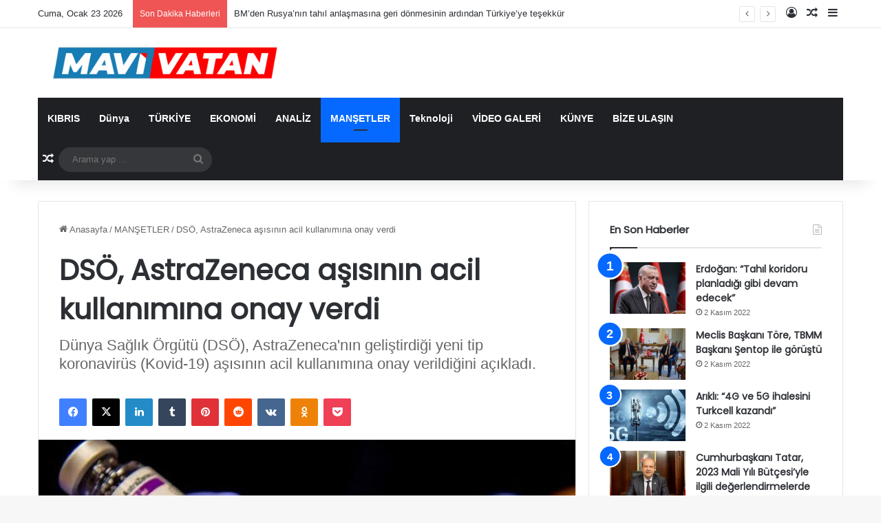

--- FILE ---
content_type: text/html; charset=UTF-8
request_url: https://www.mavivatangazetesi.com/dso-astrazeneca-asisinin-acil-kullanimina-onay-verdi/
body_size: 18987
content:
<!DOCTYPE html>
<html lang="tr" class="" data-skin="light">
<head>
	<meta charset="UTF-8" />
	<link rel="profile" href="https://gmpg.org/xfn/11" />
	<meta name='robots' content='index, follow, max-image-preview:large, max-snippet:-1, max-video-preview:-1' />

	<!-- This site is optimized with the Yoast SEO plugin v25.5 - https://yoast.com/wordpress/plugins/seo/ -->
	<title>DSÖ, AstraZeneca aşısının acil kullanımına onay verdi - Mavi Vatan Gazetesi</title>
	<link rel="canonical" href="https://www.mavivatangazetesi.com/dso-astrazeneca-asisinin-acil-kullanimina-onay-verdi/" />
	<meta property="og:locale" content="tr_TR" />
	<meta property="og:type" content="article" />
	<meta property="og:title" content="DSÖ, AstraZeneca aşısının acil kullanımına onay verdi - Mavi Vatan Gazetesi" />
	<meta property="og:description" content="DSÖ Genel Direktörü Tedros Adhanom Ghebreyesus düzenlediği basın toplantısında, &#8220;Artık aşıların hızlı dağıtımı için gereken tüm parçalara sahibiz ama yine de üretimi büyütmemiz gerekiyor.&#8221; dedi. AstraZeneca&#8217;nın Kovid-19 aşısının acil kullanımına onay verildiğini kaydeden Ghebreyesus, aşıların Güney Kore’deki AstraZeneca-SKBio ve Hindistan Serum Enstitüsü tarafından üretildiğini belirtti. DSÖ Genel Direktör Yardımcısı Dr. Mariangela Simao, bugüne kadar aşılara erişimi &hellip;" />
	<meta property="og:url" content="https://www.mavivatangazetesi.com/dso-astrazeneca-asisinin-acil-kullanimina-onay-verdi/" />
	<meta property="og:site_name" content="Mavi Vatan Gazetesi" />
	<meta property="article:published_time" content="2021-02-16T12:06:20+00:00" />
	<meta property="og:image" content="https://www.mavivatangazetesi.com/wp-content/uploads/2021/02/WEB-KALIP-3-261.jpg" />
	<meta property="og:image:width" content="696" />
	<meta property="og:image:height" content="400" />
	<meta property="og:image:type" content="image/jpeg" />
	<meta name="author" content="Admin" />
	<meta name="twitter:card" content="summary_large_image" />
	<meta name="twitter:label1" content="Yazan:" />
	<meta name="twitter:data1" content="Admin" />
	<meta name="twitter:label2" content="Tahmini okuma süresi" />
	<meta name="twitter:data2" content="1 dakika" />
	<script type="application/ld+json" class="yoast-schema-graph">{"@context":"https://schema.org","@graph":[{"@type":"WebPage","@id":"https://www.mavivatangazetesi.com/dso-astrazeneca-asisinin-acil-kullanimina-onay-verdi/","url":"https://www.mavivatangazetesi.com/dso-astrazeneca-asisinin-acil-kullanimina-onay-verdi/","name":"DSÖ, AstraZeneca aşısının acil kullanımına onay verdi - Mavi Vatan Gazetesi","isPartOf":{"@id":"https://www.mavivatangazetesi.com/#website"},"primaryImageOfPage":{"@id":"https://www.mavivatangazetesi.com/dso-astrazeneca-asisinin-acil-kullanimina-onay-verdi/#primaryimage"},"image":{"@id":"https://www.mavivatangazetesi.com/dso-astrazeneca-asisinin-acil-kullanimina-onay-verdi/#primaryimage"},"thumbnailUrl":"https://www.mavivatangazetesi.com/wp-content/uploads/2021/02/WEB-KALIP-3-261.jpg","datePublished":"2021-02-16T12:06:20+00:00","author":{"@id":"https://www.mavivatangazetesi.com/#/schema/person/ebc546ddad3d89298dba0cadc8d6ae31"},"breadcrumb":{"@id":"https://www.mavivatangazetesi.com/dso-astrazeneca-asisinin-acil-kullanimina-onay-verdi/#breadcrumb"},"inLanguage":"tr","potentialAction":[{"@type":"ReadAction","target":["https://www.mavivatangazetesi.com/dso-astrazeneca-asisinin-acil-kullanimina-onay-verdi/"]}]},{"@type":"ImageObject","inLanguage":"tr","@id":"https://www.mavivatangazetesi.com/dso-astrazeneca-asisinin-acil-kullanimina-onay-verdi/#primaryimage","url":"https://www.mavivatangazetesi.com/wp-content/uploads/2021/02/WEB-KALIP-3-261.jpg","contentUrl":"https://www.mavivatangazetesi.com/wp-content/uploads/2021/02/WEB-KALIP-3-261.jpg","width":696,"height":400},{"@type":"BreadcrumbList","@id":"https://www.mavivatangazetesi.com/dso-astrazeneca-asisinin-acil-kullanimina-onay-verdi/#breadcrumb","itemListElement":[{"@type":"ListItem","position":1,"name":"Ana sayfa","item":"https://www.mavivatangazetesi.com/"},{"@type":"ListItem","position":2,"name":"DSÖ, AstraZeneca aşısının acil kullanımına onay verdi"}]},{"@type":"WebSite","@id":"https://www.mavivatangazetesi.com/#website","url":"https://www.mavivatangazetesi.com/","name":"Mavi Vatan Gazetesi","description":"","potentialAction":[{"@type":"SearchAction","target":{"@type":"EntryPoint","urlTemplate":"https://www.mavivatangazetesi.com/?s={search_term_string}"},"query-input":{"@type":"PropertyValueSpecification","valueRequired":true,"valueName":"search_term_string"}}],"inLanguage":"tr"},{"@type":"Person","@id":"https://www.mavivatangazetesi.com/#/schema/person/ebc546ddad3d89298dba0cadc8d6ae31","name":"Admin","image":{"@type":"ImageObject","inLanguage":"tr","@id":"https://www.mavivatangazetesi.com/#/schema/person/image/","url":"https://secure.gravatar.com/avatar/fa75b6dc67a615d342e03d1ce80ac8f49aed9148ac03b7b263e44b5c9e208cac?s=96&d=mm&r=g","contentUrl":"https://secure.gravatar.com/avatar/fa75b6dc67a615d342e03d1ce80ac8f49aed9148ac03b7b263e44b5c9e208cac?s=96&d=mm&r=g","caption":"Admin"},"url":"https://www.mavivatangazetesi.com/author/ahmetvamik/"}]}</script>
	<!-- / Yoast SEO plugin. -->


<link rel='dns-prefetch' href='//cdnjs.cloudflare.com' />
<link rel="alternate" type="application/rss+xml" title="Mavi Vatan Gazetesi &raquo; akışı" href="https://www.mavivatangazetesi.com/feed/" />

		<style type="text/css">
			:root{				
			--tie-preset-gradient-1: linear-gradient(135deg, rgba(6, 147, 227, 1) 0%, rgb(155, 81, 224) 100%);
			--tie-preset-gradient-2: linear-gradient(135deg, rgb(122, 220, 180) 0%, rgb(0, 208, 130) 100%);
			--tie-preset-gradient-3: linear-gradient(135deg, rgba(252, 185, 0, 1) 0%, rgba(255, 105, 0, 1) 100%);
			--tie-preset-gradient-4: linear-gradient(135deg, rgba(255, 105, 0, 1) 0%, rgb(207, 46, 46) 100%);
			--tie-preset-gradient-5: linear-gradient(135deg, rgb(238, 238, 238) 0%, rgb(169, 184, 195) 100%);
			--tie-preset-gradient-6: linear-gradient(135deg, rgb(74, 234, 220) 0%, rgb(151, 120, 209) 20%, rgb(207, 42, 186) 40%, rgb(238, 44, 130) 60%, rgb(251, 105, 98) 80%, rgb(254, 248, 76) 100%);
			--tie-preset-gradient-7: linear-gradient(135deg, rgb(255, 206, 236) 0%, rgb(152, 150, 240) 100%);
			--tie-preset-gradient-8: linear-gradient(135deg, rgb(254, 205, 165) 0%, rgb(254, 45, 45) 50%, rgb(107, 0, 62) 100%);
			--tie-preset-gradient-9: linear-gradient(135deg, rgb(255, 203, 112) 0%, rgb(199, 81, 192) 50%, rgb(65, 88, 208) 100%);
			--tie-preset-gradient-10: linear-gradient(135deg, rgb(255, 245, 203) 0%, rgb(182, 227, 212) 50%, rgb(51, 167, 181) 100%);
			--tie-preset-gradient-11: linear-gradient(135deg, rgb(202, 248, 128) 0%, rgb(113, 206, 126) 100%);
			--tie-preset-gradient-12: linear-gradient(135deg, rgb(2, 3, 129) 0%, rgb(40, 116, 252) 100%);
			--tie-preset-gradient-13: linear-gradient(135deg, #4D34FA, #ad34fa);
			--tie-preset-gradient-14: linear-gradient(135deg, #0057FF, #31B5FF);
			--tie-preset-gradient-15: linear-gradient(135deg, #FF007A, #FF81BD);
			--tie-preset-gradient-16: linear-gradient(135deg, #14111E, #4B4462);
			--tie-preset-gradient-17: linear-gradient(135deg, #F32758, #FFC581);

			
					--main-nav-background: #1f2024;
					--main-nav-secondry-background: rgba(0,0,0,0.2);
					--main-nav-primary-color: #0088ff;
					--main-nav-contrast-primary-color: #FFFFFF;
					--main-nav-text-color: #FFFFFF;
					--main-nav-secondry-text-color: rgba(225,255,255,0.5);
					--main-nav-main-border-color: rgba(255,255,255,0.07);
					--main-nav-secondry-border-color: rgba(255,255,255,0.04);
				
			}
		</style>
	<link rel="alternate" title="oEmbed (JSON)" type="application/json+oembed" href="https://www.mavivatangazetesi.com/wp-json/oembed/1.0/embed?url=https%3A%2F%2Fwww.mavivatangazetesi.com%2Fdso-astrazeneca-asisinin-acil-kullanimina-onay-verdi%2F" />
<link rel="alternate" title="oEmbed (XML)" type="text/xml+oembed" href="https://www.mavivatangazetesi.com/wp-json/oembed/1.0/embed?url=https%3A%2F%2Fwww.mavivatangazetesi.com%2Fdso-astrazeneca-asisinin-acil-kullanimina-onay-verdi%2F&#038;format=xml" />
<meta name="viewport" content="width=device-width, initial-scale=1.0" /><style id='wp-img-auto-sizes-contain-inline-css' type='text/css'>
img:is([sizes=auto i],[sizes^="auto," i]){contain-intrinsic-size:3000px 1500px}
/*# sourceURL=wp-img-auto-sizes-contain-inline-css */
</style>
<style id='wp-emoji-styles-inline-css' type='text/css'>

	img.wp-smiley, img.emoji {
		display: inline !important;
		border: none !important;
		box-shadow: none !important;
		height: 1em !important;
		width: 1em !important;
		margin: 0 0.07em !important;
		vertical-align: -0.1em !important;
		background: none !important;
		padding: 0 !important;
	}
/*# sourceURL=wp-emoji-styles-inline-css */
</style>
<style id='wp-block-library-inline-css' type='text/css'>
:root{--wp-block-synced-color:#7a00df;--wp-block-synced-color--rgb:122,0,223;--wp-bound-block-color:var(--wp-block-synced-color);--wp-editor-canvas-background:#ddd;--wp-admin-theme-color:#007cba;--wp-admin-theme-color--rgb:0,124,186;--wp-admin-theme-color-darker-10:#006ba1;--wp-admin-theme-color-darker-10--rgb:0,107,160.5;--wp-admin-theme-color-darker-20:#005a87;--wp-admin-theme-color-darker-20--rgb:0,90,135;--wp-admin-border-width-focus:2px}@media (min-resolution:192dpi){:root{--wp-admin-border-width-focus:1.5px}}.wp-element-button{cursor:pointer}:root .has-very-light-gray-background-color{background-color:#eee}:root .has-very-dark-gray-background-color{background-color:#313131}:root .has-very-light-gray-color{color:#eee}:root .has-very-dark-gray-color{color:#313131}:root .has-vivid-green-cyan-to-vivid-cyan-blue-gradient-background{background:linear-gradient(135deg,#00d084,#0693e3)}:root .has-purple-crush-gradient-background{background:linear-gradient(135deg,#34e2e4,#4721fb 50%,#ab1dfe)}:root .has-hazy-dawn-gradient-background{background:linear-gradient(135deg,#faaca8,#dad0ec)}:root .has-subdued-olive-gradient-background{background:linear-gradient(135deg,#fafae1,#67a671)}:root .has-atomic-cream-gradient-background{background:linear-gradient(135deg,#fdd79a,#004a59)}:root .has-nightshade-gradient-background{background:linear-gradient(135deg,#330968,#31cdcf)}:root .has-midnight-gradient-background{background:linear-gradient(135deg,#020381,#2874fc)}:root{--wp--preset--font-size--normal:16px;--wp--preset--font-size--huge:42px}.has-regular-font-size{font-size:1em}.has-larger-font-size{font-size:2.625em}.has-normal-font-size{font-size:var(--wp--preset--font-size--normal)}.has-huge-font-size{font-size:var(--wp--preset--font-size--huge)}.has-text-align-center{text-align:center}.has-text-align-left{text-align:left}.has-text-align-right{text-align:right}.has-fit-text{white-space:nowrap!important}#end-resizable-editor-section{display:none}.aligncenter{clear:both}.items-justified-left{justify-content:flex-start}.items-justified-center{justify-content:center}.items-justified-right{justify-content:flex-end}.items-justified-space-between{justify-content:space-between}.screen-reader-text{border:0;clip-path:inset(50%);height:1px;margin:-1px;overflow:hidden;padding:0;position:absolute;width:1px;word-wrap:normal!important}.screen-reader-text:focus{background-color:#ddd;clip-path:none;color:#444;display:block;font-size:1em;height:auto;left:5px;line-height:normal;padding:15px 23px 14px;text-decoration:none;top:5px;width:auto;z-index:100000}html :where(.has-border-color){border-style:solid}html :where([style*=border-top-color]){border-top-style:solid}html :where([style*=border-right-color]){border-right-style:solid}html :where([style*=border-bottom-color]){border-bottom-style:solid}html :where([style*=border-left-color]){border-left-style:solid}html :where([style*=border-width]){border-style:solid}html :where([style*=border-top-width]){border-top-style:solid}html :where([style*=border-right-width]){border-right-style:solid}html :where([style*=border-bottom-width]){border-bottom-style:solid}html :where([style*=border-left-width]){border-left-style:solid}html :where(img[class*=wp-image-]){height:auto;max-width:100%}:where(figure){margin:0 0 1em}html :where(.is-position-sticky){--wp-admin--admin-bar--position-offset:var(--wp-admin--admin-bar--height,0px)}@media screen and (max-width:600px){html :where(.is-position-sticky){--wp-admin--admin-bar--position-offset:0px}}

/*# sourceURL=wp-block-library-inline-css */
</style><style id='global-styles-inline-css' type='text/css'>
:root{--wp--preset--aspect-ratio--square: 1;--wp--preset--aspect-ratio--4-3: 4/3;--wp--preset--aspect-ratio--3-4: 3/4;--wp--preset--aspect-ratio--3-2: 3/2;--wp--preset--aspect-ratio--2-3: 2/3;--wp--preset--aspect-ratio--16-9: 16/9;--wp--preset--aspect-ratio--9-16: 9/16;--wp--preset--color--black: #000000;--wp--preset--color--cyan-bluish-gray: #abb8c3;--wp--preset--color--white: #ffffff;--wp--preset--color--pale-pink: #f78da7;--wp--preset--color--vivid-red: #cf2e2e;--wp--preset--color--luminous-vivid-orange: #ff6900;--wp--preset--color--luminous-vivid-amber: #fcb900;--wp--preset--color--light-green-cyan: #7bdcb5;--wp--preset--color--vivid-green-cyan: #00d084;--wp--preset--color--pale-cyan-blue: #8ed1fc;--wp--preset--color--vivid-cyan-blue: #0693e3;--wp--preset--color--vivid-purple: #9b51e0;--wp--preset--color--global-color: #0088ff;--wp--preset--gradient--vivid-cyan-blue-to-vivid-purple: linear-gradient(135deg,rgb(6,147,227) 0%,rgb(155,81,224) 100%);--wp--preset--gradient--light-green-cyan-to-vivid-green-cyan: linear-gradient(135deg,rgb(122,220,180) 0%,rgb(0,208,130) 100%);--wp--preset--gradient--luminous-vivid-amber-to-luminous-vivid-orange: linear-gradient(135deg,rgb(252,185,0) 0%,rgb(255,105,0) 100%);--wp--preset--gradient--luminous-vivid-orange-to-vivid-red: linear-gradient(135deg,rgb(255,105,0) 0%,rgb(207,46,46) 100%);--wp--preset--gradient--very-light-gray-to-cyan-bluish-gray: linear-gradient(135deg,rgb(238,238,238) 0%,rgb(169,184,195) 100%);--wp--preset--gradient--cool-to-warm-spectrum: linear-gradient(135deg,rgb(74,234,220) 0%,rgb(151,120,209) 20%,rgb(207,42,186) 40%,rgb(238,44,130) 60%,rgb(251,105,98) 80%,rgb(254,248,76) 100%);--wp--preset--gradient--blush-light-purple: linear-gradient(135deg,rgb(255,206,236) 0%,rgb(152,150,240) 100%);--wp--preset--gradient--blush-bordeaux: linear-gradient(135deg,rgb(254,205,165) 0%,rgb(254,45,45) 50%,rgb(107,0,62) 100%);--wp--preset--gradient--luminous-dusk: linear-gradient(135deg,rgb(255,203,112) 0%,rgb(199,81,192) 50%,rgb(65,88,208) 100%);--wp--preset--gradient--pale-ocean: linear-gradient(135deg,rgb(255,245,203) 0%,rgb(182,227,212) 50%,rgb(51,167,181) 100%);--wp--preset--gradient--electric-grass: linear-gradient(135deg,rgb(202,248,128) 0%,rgb(113,206,126) 100%);--wp--preset--gradient--midnight: linear-gradient(135deg,rgb(2,3,129) 0%,rgb(40,116,252) 100%);--wp--preset--font-size--small: 13px;--wp--preset--font-size--medium: 20px;--wp--preset--font-size--large: 36px;--wp--preset--font-size--x-large: 42px;--wp--preset--spacing--20: 0.44rem;--wp--preset--spacing--30: 0.67rem;--wp--preset--spacing--40: 1rem;--wp--preset--spacing--50: 1.5rem;--wp--preset--spacing--60: 2.25rem;--wp--preset--spacing--70: 3.38rem;--wp--preset--spacing--80: 5.06rem;--wp--preset--shadow--natural: 6px 6px 9px rgba(0, 0, 0, 0.2);--wp--preset--shadow--deep: 12px 12px 50px rgba(0, 0, 0, 0.4);--wp--preset--shadow--sharp: 6px 6px 0px rgba(0, 0, 0, 0.2);--wp--preset--shadow--outlined: 6px 6px 0px -3px rgb(255, 255, 255), 6px 6px rgb(0, 0, 0);--wp--preset--shadow--crisp: 6px 6px 0px rgb(0, 0, 0);}:where(.is-layout-flex){gap: 0.5em;}:where(.is-layout-grid){gap: 0.5em;}body .is-layout-flex{display: flex;}.is-layout-flex{flex-wrap: wrap;align-items: center;}.is-layout-flex > :is(*, div){margin: 0;}body .is-layout-grid{display: grid;}.is-layout-grid > :is(*, div){margin: 0;}:where(.wp-block-columns.is-layout-flex){gap: 2em;}:where(.wp-block-columns.is-layout-grid){gap: 2em;}:where(.wp-block-post-template.is-layout-flex){gap: 1.25em;}:where(.wp-block-post-template.is-layout-grid){gap: 1.25em;}.has-black-color{color: var(--wp--preset--color--black) !important;}.has-cyan-bluish-gray-color{color: var(--wp--preset--color--cyan-bluish-gray) !important;}.has-white-color{color: var(--wp--preset--color--white) !important;}.has-pale-pink-color{color: var(--wp--preset--color--pale-pink) !important;}.has-vivid-red-color{color: var(--wp--preset--color--vivid-red) !important;}.has-luminous-vivid-orange-color{color: var(--wp--preset--color--luminous-vivid-orange) !important;}.has-luminous-vivid-amber-color{color: var(--wp--preset--color--luminous-vivid-amber) !important;}.has-light-green-cyan-color{color: var(--wp--preset--color--light-green-cyan) !important;}.has-vivid-green-cyan-color{color: var(--wp--preset--color--vivid-green-cyan) !important;}.has-pale-cyan-blue-color{color: var(--wp--preset--color--pale-cyan-blue) !important;}.has-vivid-cyan-blue-color{color: var(--wp--preset--color--vivid-cyan-blue) !important;}.has-vivid-purple-color{color: var(--wp--preset--color--vivid-purple) !important;}.has-black-background-color{background-color: var(--wp--preset--color--black) !important;}.has-cyan-bluish-gray-background-color{background-color: var(--wp--preset--color--cyan-bluish-gray) !important;}.has-white-background-color{background-color: var(--wp--preset--color--white) !important;}.has-pale-pink-background-color{background-color: var(--wp--preset--color--pale-pink) !important;}.has-vivid-red-background-color{background-color: var(--wp--preset--color--vivid-red) !important;}.has-luminous-vivid-orange-background-color{background-color: var(--wp--preset--color--luminous-vivid-orange) !important;}.has-luminous-vivid-amber-background-color{background-color: var(--wp--preset--color--luminous-vivid-amber) !important;}.has-light-green-cyan-background-color{background-color: var(--wp--preset--color--light-green-cyan) !important;}.has-vivid-green-cyan-background-color{background-color: var(--wp--preset--color--vivid-green-cyan) !important;}.has-pale-cyan-blue-background-color{background-color: var(--wp--preset--color--pale-cyan-blue) !important;}.has-vivid-cyan-blue-background-color{background-color: var(--wp--preset--color--vivid-cyan-blue) !important;}.has-vivid-purple-background-color{background-color: var(--wp--preset--color--vivid-purple) !important;}.has-black-border-color{border-color: var(--wp--preset--color--black) !important;}.has-cyan-bluish-gray-border-color{border-color: var(--wp--preset--color--cyan-bluish-gray) !important;}.has-white-border-color{border-color: var(--wp--preset--color--white) !important;}.has-pale-pink-border-color{border-color: var(--wp--preset--color--pale-pink) !important;}.has-vivid-red-border-color{border-color: var(--wp--preset--color--vivid-red) !important;}.has-luminous-vivid-orange-border-color{border-color: var(--wp--preset--color--luminous-vivid-orange) !important;}.has-luminous-vivid-amber-border-color{border-color: var(--wp--preset--color--luminous-vivid-amber) !important;}.has-light-green-cyan-border-color{border-color: var(--wp--preset--color--light-green-cyan) !important;}.has-vivid-green-cyan-border-color{border-color: var(--wp--preset--color--vivid-green-cyan) !important;}.has-pale-cyan-blue-border-color{border-color: var(--wp--preset--color--pale-cyan-blue) !important;}.has-vivid-cyan-blue-border-color{border-color: var(--wp--preset--color--vivid-cyan-blue) !important;}.has-vivid-purple-border-color{border-color: var(--wp--preset--color--vivid-purple) !important;}.has-vivid-cyan-blue-to-vivid-purple-gradient-background{background: var(--wp--preset--gradient--vivid-cyan-blue-to-vivid-purple) !important;}.has-light-green-cyan-to-vivid-green-cyan-gradient-background{background: var(--wp--preset--gradient--light-green-cyan-to-vivid-green-cyan) !important;}.has-luminous-vivid-amber-to-luminous-vivid-orange-gradient-background{background: var(--wp--preset--gradient--luminous-vivid-amber-to-luminous-vivid-orange) !important;}.has-luminous-vivid-orange-to-vivid-red-gradient-background{background: var(--wp--preset--gradient--luminous-vivid-orange-to-vivid-red) !important;}.has-very-light-gray-to-cyan-bluish-gray-gradient-background{background: var(--wp--preset--gradient--very-light-gray-to-cyan-bluish-gray) !important;}.has-cool-to-warm-spectrum-gradient-background{background: var(--wp--preset--gradient--cool-to-warm-spectrum) !important;}.has-blush-light-purple-gradient-background{background: var(--wp--preset--gradient--blush-light-purple) !important;}.has-blush-bordeaux-gradient-background{background: var(--wp--preset--gradient--blush-bordeaux) !important;}.has-luminous-dusk-gradient-background{background: var(--wp--preset--gradient--luminous-dusk) !important;}.has-pale-ocean-gradient-background{background: var(--wp--preset--gradient--pale-ocean) !important;}.has-electric-grass-gradient-background{background: var(--wp--preset--gradient--electric-grass) !important;}.has-midnight-gradient-background{background: var(--wp--preset--gradient--midnight) !important;}.has-small-font-size{font-size: var(--wp--preset--font-size--small) !important;}.has-medium-font-size{font-size: var(--wp--preset--font-size--medium) !important;}.has-large-font-size{font-size: var(--wp--preset--font-size--large) !important;}.has-x-large-font-size{font-size: var(--wp--preset--font-size--x-large) !important;}
/*# sourceURL=global-styles-inline-css */
</style>

<style id='classic-theme-styles-inline-css' type='text/css'>
/*! This file is auto-generated */
.wp-block-button__link{color:#fff;background-color:#32373c;border-radius:9999px;box-shadow:none;text-decoration:none;padding:calc(.667em + 2px) calc(1.333em + 2px);font-size:1.125em}.wp-block-file__button{background:#32373c;color:#fff;text-decoration:none}
/*# sourceURL=/wp-includes/css/classic-themes.min.css */
</style>
<link rel='stylesheet' id='owl1-css' href='https://cdnjs.cloudflare.com/ajax/libs/OwlCarousel2/2.3.4/assets/owl.carousel.min.css?ver=6.9' type='text/css' media='all' />
<link rel='stylesheet' id='owl2-css' href='https://cdnjs.cloudflare.com/ajax/libs/OwlCarousel2/2.3.4/assets/owl.theme.default.min.css?ver=6.9' type='text/css' media='all' />
<link rel='stylesheet' id='fontawesome-css' href='https://cdnjs.cloudflare.com/ajax/libs/font-awesome/4.7.0/css/font-awesome.min.css?ver=6.9' type='text/css' media='all' />
<link rel='stylesheet' id='srm-plugin-global-css' href='https://www.mavivatangazetesi.com/wp-content/plugins/surmanset/src/css/plugin.global.css?ver=6.9' type='text/css' media='all' />
<link rel='stylesheet' id='tie-css-base-css' href='https://www.mavivatangazetesi.com/wp-content/themes/jannah/assets/css/base.min.css?ver=7.5.1' type='text/css' media='all' />
<link rel='stylesheet' id='tie-css-styles-css' href='https://www.mavivatangazetesi.com/wp-content/themes/jannah/assets/css/style.min.css?ver=7.5.1' type='text/css' media='all' />
<link rel='stylesheet' id='tie-css-widgets-css' href='https://www.mavivatangazetesi.com/wp-content/themes/jannah/assets/css/widgets.min.css?ver=7.5.1' type='text/css' media='all' />
<link rel='stylesheet' id='tie-css-helpers-css' href='https://www.mavivatangazetesi.com/wp-content/themes/jannah/assets/css/helpers.min.css?ver=7.5.1' type='text/css' media='all' />
<link rel='stylesheet' id='tie-fontawesome5-css' href='https://www.mavivatangazetesi.com/wp-content/themes/jannah/assets/css/fontawesome.css?ver=7.5.1' type='text/css' media='all' />
<link rel='stylesheet' id='tie-css-ilightbox-css' href='https://www.mavivatangazetesi.com/wp-content/themes/jannah/assets/ilightbox/dark-skin/skin.css?ver=7.5.1' type='text/css' media='all' />
<link rel='stylesheet' id='tie-css-shortcodes-css' href='https://www.mavivatangazetesi.com/wp-content/themes/jannah/assets/css/plugins/shortcodes.min.css?ver=7.5.1' type='text/css' media='all' />
<link rel='stylesheet' id='tie-css-single-css' href='https://www.mavivatangazetesi.com/wp-content/themes/jannah/assets/css/single.min.css?ver=7.5.1' type='text/css' media='all' />
<link rel='stylesheet' id='tie-css-print-css' href='https://www.mavivatangazetesi.com/wp-content/themes/jannah/assets/css/print.css?ver=7.5.1' type='text/css' media='print' />
<style id='tie-css-print-inline-css' type='text/css'>
.wf-active .logo-text,.wf-active h1,.wf-active h2,.wf-active h3,.wf-active h4,.wf-active h5,.wf-active h6,.wf-active .the-subtitle{font-family: 'Poppins';}#header-notification-bar{background: var( --tie-preset-gradient-13 );}#header-notification-bar{--tie-buttons-color: #FFFFFF;--tie-buttons-border-color: #FFFFFF;--tie-buttons-hover-color: #e1e1e1;--tie-buttons-hover-text: #000000;}#header-notification-bar{--tie-buttons-text: #000000;}.tie-cat-2,.tie-cat-item-2 > span{background-color:#e67e22 !important;color:#FFFFFF !important;}.tie-cat-2:after{border-top-color:#e67e22 !important;}.tie-cat-2:hover{background-color:#c86004 !important;}.tie-cat-2:hover:after{border-top-color:#c86004 !important;}.tie-cat-10,.tie-cat-item-10 > span{background-color:#2ecc71 !important;color:#FFFFFF !important;}.tie-cat-10:after{border-top-color:#2ecc71 !important;}.tie-cat-10:hover{background-color:#10ae53 !important;}.tie-cat-10:hover:after{border-top-color:#10ae53 !important;}.tie-cat-12,.tie-cat-item-12 > span{background-color:#9b59b6 !important;color:#FFFFFF !important;}.tie-cat-12:after{border-top-color:#9b59b6 !important;}.tie-cat-12:hover{background-color:#7d3b98 !important;}.tie-cat-12:hover:after{border-top-color:#7d3b98 !important;}.tie-cat-16,.tie-cat-item-16 > span{background-color:#34495e !important;color:#FFFFFF !important;}.tie-cat-16:after{border-top-color:#34495e !important;}.tie-cat-16:hover{background-color:#162b40 !important;}.tie-cat-16:hover:after{border-top-color:#162b40 !important;}.tie-cat-17,.tie-cat-item-17 > span{background-color:#795548 !important;color:#FFFFFF !important;}.tie-cat-17:after{border-top-color:#795548 !important;}.tie-cat-17:hover{background-color:#5b372a !important;}.tie-cat-17:hover:after{border-top-color:#5b372a !important;}.tie-cat-19,.tie-cat-item-19 > span{background-color:#4CAF50 !important;color:#FFFFFF !important;}.tie-cat-19:after{border-top-color:#4CAF50 !important;}.tie-cat-19:hover{background-color:#2e9132 !important;}.tie-cat-19:hover:after{border-top-color:#2e9132 !important;}@media (max-width: 991px){.side-aside.normal-side{background: #2f88d6;background: -webkit-linear-gradient(135deg,#5933a2,#2f88d6 );background: -moz-linear-gradient(135deg,#5933a2,#2f88d6 );background: -o-linear-gradient(135deg,#5933a2,#2f88d6 );background: linear-gradient(135deg,#2f88d6,#5933a2 );}}
/*# sourceURL=tie-css-print-inline-css */
</style>
<script type="text/javascript" src="https://www.mavivatangazetesi.com/wp-includes/js/jquery/jquery.min.js?ver=3.7.1" id="jquery-core-js"></script>
<script type="text/javascript" src="https://www.mavivatangazetesi.com/wp-includes/js/jquery/jquery-migrate.min.js?ver=3.4.1" id="jquery-migrate-js"></script>
<script type="text/javascript" src="https://cdnjs.cloudflare.com/ajax/libs/OwlCarousel2/2.3.4/owl.carousel.js?ver=1.0.0" id="owl3-js"></script>
<link rel="https://api.w.org/" href="https://www.mavivatangazetesi.com/wp-json/" /><link rel="alternate" title="JSON" type="application/json" href="https://www.mavivatangazetesi.com/wp-json/wp/v2/posts/3255" /><link rel="EditURI" type="application/rsd+xml" title="RSD" href="https://www.mavivatangazetesi.com/xmlrpc.php?rsd" />
<meta name="generator" content="WordPress 6.9" />
<link rel='shortlink' href='https://www.mavivatangazetesi.com/?p=3255' />
<meta http-equiv="X-UA-Compatible" content="IE=edge">
</head>

<body id="tie-body" class="wp-singular post-template-default single single-post postid-3255 single-format-standard wp-theme-jannah wrapper-has-shadow block-head-1 magazine1 is-thumb-overlay-disabled is-desktop is-header-layout-3 has-header-ad sidebar-right has-sidebar post-layout-1 narrow-title-narrow-media is-standard-format has-mobile-share hide_share_post_top hide_share_post_bottom">



<div class="background-overlay">

	<div id="tie-container" class="site tie-container">

		
		<div id="tie-wrapper">

			
<header id="theme-header" class="theme-header header-layout-3 main-nav-dark main-nav-default-dark main-nav-below main-nav-boxed has-stream-item top-nav-active top-nav-light top-nav-default-light top-nav-above has-shadow has-normal-width-logo mobile-header-default">
	
<nav id="top-nav"  class="has-date-breaking-components top-nav header-nav has-breaking-news" aria-label="İkincil Menü">
	<div class="container">
		<div class="topbar-wrapper">

			
					<div class="topbar-today-date">
						Cuma, Ocak 23 2026					</div>
					
			<div class="tie-alignleft">
				
<div class="breaking controls-is-active">

	<span class="breaking-title">
		<span class="tie-icon-bolt breaking-icon" aria-hidden="true"></span>
		<span class="breaking-title-text">Son Dakika Haberleri</span>
	</span>

	<ul id="breaking-news-in-header" class="breaking-news" data-type="reveal" data-arrows="true">

		
							<li class="news-item">
								<a href="https://www.mavivatangazetesi.com/bmden-rusyanin-tahil-anlasmasina-geri-donmesinin-ardindan-turkiyeye-tesekkur/">BM&#8217;den Rusya&#8217;nın tahıl anlaşmasına geri dönmesinin ardından Türkiye&#8217;ye teşekkür</a>
							</li>

							
							<li class="news-item">
								<a href="https://www.mavivatangazetesi.com/erdogan-tahil-koridoru-planladigi-gibi-devam-edecek/">Erdoğan: &#8220;Tahıl koridoru planladığı gibi devam edecek&#8221;</a>
							</li>

							
							<li class="news-item">
								<a href="https://www.mavivatangazetesi.com/meclis-baskani-tore-tbmm-baskani-sentop-ile-gorustu/">Meclis Başkanı Töre, TBMM Başkanı Şentop ile görüştü</a>
							</li>

							
							<li class="news-item">
								<a href="https://www.mavivatangazetesi.com/arikli-4g-ve-5g-ihalesini-turkcell-kazandi/">Arıklı: “4G ve 5G ihalesini Turkcell kazandı”</a>
							</li>

							
							<li class="news-item">
								<a href="https://www.mavivatangazetesi.com/cumhurbaskani-tatar-2023-mali-yili-butcesiyle-ilgili-degerlendirmelerde-bulundu/">Cumhurbaşkanı Tatar, 2023 Mali Yılı Bütçesi’yle ilgili değerlendirmelerde bulundu</a>
							</li>

							
							<li class="news-item">
								<a href="https://www.mavivatangazetesi.com/sirbistan-cumhurbaskani-vucic-orduya-hazir-ol-emri-verdi/">Sırbistan Cumhurbaşkanı Vucic, orduya &#8220;Hazır ol&#8221; emri verdi</a>
							</li>

							
							<li class="news-item">
								<a href="https://www.mavivatangazetesi.com/bm-kalkinma-programi-turkiye-2022-insani-gelisme-raporu-aciklandi/">BM Kalkınma Programı &#8220;Türkiye 2022 İnsani Gelişme Raporu&#8221; açıklandı</a>
							</li>

							
							<li class="news-item">
								<a href="https://www.mavivatangazetesi.com/ysk-25-aralikta-yapilacak-yerel-yonetim-secimleriyle-ilgili-takvimi-duyurdu/">YSK 25 Aralık’ta yapılacak yerel yönetim seçimleriyle ilgili takvimi duyurdu</a>
							</li>

							
							<li class="news-item">
								<a href="https://www.mavivatangazetesi.com/nemesis-2022-tatbikati-yapilacak/">“NEMESİS 2022” tatbikatı yapılacak</a>
							</li>

							
							<li class="news-item">
								<a href="https://www.mavivatangazetesi.com/guney-kibris-ile-israil-arasinda-euroasia-interconnector-projesiyle-ilgili-anlasma-imzalandi/">Güney Kıbrıs ile İsrail arasında “Euroasia Interconnector” projesiyle ilgili anlaşma imzalandı</a>
							</li>

							
	</ul>
</div><!-- #breaking /-->
			</div><!-- .tie-alignleft /-->

			<div class="tie-alignright">
				<ul class="components">  
	
		<li class=" popup-login-icon menu-item custom-menu-link">
			<a href="#" class="lgoin-btn tie-popup-trigger">
				<span class="tie-icon-author" aria-hidden="true"></span>
				<span class="screen-reader-text">Kayıt Ol</span>			</a>
		</li>

				<li class="random-post-icon menu-item custom-menu-link">
		<a href="/dso-astrazeneca-asisinin-acil-kullanimina-onay-verdi/?random-post=1" class="random-post" title="Rastgele Makale" rel="nofollow">
			<span class="tie-icon-random" aria-hidden="true"></span>
			<span class="screen-reader-text">Rastgele Makale</span>
		</a>
	</li>
		<li class="side-aside-nav-icon menu-item custom-menu-link">
		<a href="#">
			<span class="tie-icon-navicon" aria-hidden="true"></span>
			<span class="screen-reader-text">Kenar Bölmesi</span>
		</a>
	</li>
	</ul><!-- Components -->			</div><!-- .tie-alignright /-->

		</div><!-- .topbar-wrapper /-->
	</div><!-- .container /-->
</nav><!-- #top-nav /-->

<div class="container header-container">
	<div class="tie-row logo-row">

		
		<div class="logo-wrapper">
			<div class="tie-col-md-4 logo-container clearfix">
				<div id="mobile-header-components-area_1" class="mobile-header-components"><ul class="components"><li class="mobile-component_menu custom-menu-link"><a href="#" id="mobile-menu-icon" class=""><span class="tie-mobile-menu-icon nav-icon is-layout-1"></span><span class="screen-reader-text">Menü</span></a></li></ul></div>
		<div id="logo" class="image-logo" style="margin-top: 1px; margin-bottom: 1px;">

			
			<a title="Mavi Vatan Gazetesi" href="https://www.mavivatangazetesi.com/">
				
				<picture class="tie-logo-default tie-logo-picture">
					
					<source class="tie-logo-source-default tie-logo-source" srcset="https://www.mavivatangazetesi.com/wp-content/uploads/2020/12/MAVI-VATAN.png">
					<img class="tie-logo-img-default tie-logo-img" src="https://www.mavivatangazetesi.com/wp-content/uploads/2020/12/MAVI-VATAN.png" alt="Mavi Vatan Gazetesi" width="400" height="120" style="max-height:120px; width: auto;" />
				</picture>
						</a>

			
		</div><!-- #logo /-->

		<div id="mobile-header-components-area_2" class="mobile-header-components"><ul class="components"><li class="mobile-component_search custom-menu-link">
				<a href="#" class="tie-search-trigger-mobile">
					<span class="tie-icon-search tie-search-icon" aria-hidden="true"></span>
					<span class="screen-reader-text">Arama yap ...</span>
				</a>
			</li></ul></div>			</div><!-- .tie-col /-->
		</div><!-- .logo-wrapper /-->

		<div class="tie-col-md-8 stream-item stream-item-top-wrapper"><div class="stream-item-top"><div class="stream-item-size" style=""><div class="habericireklam">
</div></div></div></div><!-- .tie-col /-->
	</div><!-- .tie-row /-->
</div><!-- .container /-->

<div class="main-nav-wrapper">
	<nav id="main-nav" data-skin="search-in-main-nav" class="main-nav header-nav live-search-parent menu-style-default menu-style-solid-bg"  aria-label="Birincil Menü">
		<div class="container">

			<div class="main-menu-wrapper">

				
				<div id="menu-components-wrap">

					
					<div class="main-menu main-menu-wrap">
						<div id="main-nav-menu" class="main-menu header-menu"><ul id="menu-seyda" class="menu"><li id="menu-item-1032" class="menu-item menu-item-type-taxonomy menu-item-object-category menu-item-1032"><a href="https://www.mavivatangazetesi.com/category/kibris/">KIBRIS</a></li>
<li id="menu-item-1029" class="menu-item menu-item-type-taxonomy menu-item-object-category current-post-ancestor current-menu-parent current-post-parent menu-item-1029"><a href="https://www.mavivatangazetesi.com/category/dunya/">Dünya</a></li>
<li id="menu-item-1036" class="menu-item menu-item-type-taxonomy menu-item-object-category menu-item-1036"><a href="https://www.mavivatangazetesi.com/category/turkiye/">TÜRKİYE</a></li>
<li id="menu-item-1030" class="menu-item menu-item-type-taxonomy menu-item-object-category menu-item-1030"><a href="https://www.mavivatangazetesi.com/category/ekonomi/">EKONOMİ</a></li>
<li id="menu-item-1028" class="menu-item menu-item-type-taxonomy menu-item-object-category menu-item-1028"><a href="https://www.mavivatangazetesi.com/category/analiz/">ANALİZ</a></li>
<li id="menu-item-1033" class="menu-item menu-item-type-taxonomy menu-item-object-category current-post-ancestor current-menu-parent current-post-parent menu-item-1033 tie-current-menu"><a href="https://www.mavivatangazetesi.com/category/mansetler/">MANŞETLER</a></li>
<li id="menu-item-1035" class="menu-item menu-item-type-taxonomy menu-item-object-category menu-item-1035"><a href="https://www.mavivatangazetesi.com/category/tie-tech/">Teknoloji</a></li>
<li id="menu-item-1037" class="menu-item menu-item-type-taxonomy menu-item-object-category menu-item-1037"><a href="https://www.mavivatangazetesi.com/category/video-galeri/">VİDEO GALERİ</a></li>
<li id="menu-item-1038" class="menu-item menu-item-type-post_type menu-item-object-page menu-item-1038"><a href="https://www.mavivatangazetesi.com/kunye/">KÜNYE</a></li>
<li id="menu-item-1039" class="menu-item menu-item-type-post_type menu-item-object-page menu-item-1039"><a href="https://www.mavivatangazetesi.com/bize-ulasin/">BİZE ULAŞIN</a></li>
</ul></div>					</div><!-- .main-menu /-->

					<ul class="components">	<li class="random-post-icon menu-item custom-menu-link">
		<a href="/dso-astrazeneca-asisinin-acil-kullanimina-onay-verdi/?random-post=1" class="random-post" title="Rastgele Makale" rel="nofollow">
			<span class="tie-icon-random" aria-hidden="true"></span>
			<span class="screen-reader-text">Rastgele Makale</span>
		</a>
	</li>
				<li class="search-bar menu-item custom-menu-link" aria-label="Ara">
				<form method="get" id="search" action="https://www.mavivatangazetesi.com/">
					<input id="search-input" class="is-ajax-search"  inputmode="search" type="text" name="s" title="Arama yap ..." placeholder="Arama yap ..." />
					<button id="search-submit" type="submit">
						<span class="tie-icon-search tie-search-icon" aria-hidden="true"></span>
						<span class="screen-reader-text">Arama yap ...</span>
					</button>
				</form>
			</li>
			</ul><!-- Components -->
				</div><!-- #menu-components-wrap /-->
			</div><!-- .main-menu-wrapper /-->
		</div><!-- .container /-->

			</nav><!-- #main-nav /-->
</div><!-- .main-nav-wrapper /-->

</header>

<div id="content" class="site-content container"><div id="main-content-row" class="tie-row main-content-row">

<div class="main-content tie-col-md-8 tie-col-xs-12" role="main">

	
	<article id="the-post" class="container-wrapper post-content tie-standard">

		
<header class="entry-header-outer">

	<nav id="breadcrumb"><a href="https://www.mavivatangazetesi.com/"><span class="tie-icon-home" aria-hidden="true"></span> Anasayfa</a><em class="delimiter">/</em><a href="https://www.mavivatangazetesi.com/category/mansetler/">MANŞETLER</a><em class="delimiter">/</em><span class="current">DSÖ, AstraZeneca aşısının acil kullanımına onay verdi</span></nav><script type="application/ld+json">{"@context":"http:\/\/schema.org","@type":"BreadcrumbList","@id":"#Breadcrumb","itemListElement":[{"@type":"ListItem","position":1,"item":{"name":"Anasayfa","@id":"https:\/\/www.mavivatangazetesi.com\/"}},{"@type":"ListItem","position":2,"item":{"name":"MAN\u015eETLER","@id":"https:\/\/www.mavivatangazetesi.com\/category\/mansetler\/"}}]}</script>
	<div class="entry-header">

		
		<h1 class="post-title entry-title">
			DSÖ, AstraZeneca aşısının acil kullanımına onay verdi		</h1>

					<h2 class="entry-sub-title">Dünya Sağlık Örgütü (DSÖ), AstraZeneca'nın geliştirdiği yeni tip koronavirüs (Kovid-19) aşısının acil kullanımına onay verildiğini açıkladı.</h2>
				</div><!-- .entry-header /-->

	
	
</header><!-- .entry-header-outer /-->



		<div id="share-buttons-top" class="share-buttons share-buttons-top">
			<div class="share-links  icons-only">
				
				<a href="https://www.facebook.com/sharer.php?u=https://www.mavivatangazetesi.com/dso-astrazeneca-asisinin-acil-kullanimina-onay-verdi/" rel="external noopener nofollow" title="Facebook" target="_blank" class="facebook-share-btn " data-raw="https://www.facebook.com/sharer.php?u={post_link}">
					<span class="share-btn-icon tie-icon-facebook"></span> <span class="screen-reader-text">Facebook</span>
				</a>
				<a href="https://x.com/intent/post?text=DS%C3%96%2C%20AstraZeneca%20a%C5%9F%C4%B1s%C4%B1n%C4%B1n%20acil%20kullan%C4%B1m%C4%B1na%20onay%20verdi&#038;url=https://www.mavivatangazetesi.com/dso-astrazeneca-asisinin-acil-kullanimina-onay-verdi/" rel="external noopener nofollow" title="X" target="_blank" class="twitter-share-btn " data-raw="https://x.com/intent/post?text={post_title}&amp;url={post_link}">
					<span class="share-btn-icon tie-icon-twitter"></span> <span class="screen-reader-text">X</span>
				</a>
				<a href="https://www.linkedin.com/shareArticle?mini=true&#038;url=https://www.mavivatangazetesi.com/dso-astrazeneca-asisinin-acil-kullanimina-onay-verdi/&#038;title=DS%C3%96%2C%20AstraZeneca%20a%C5%9F%C4%B1s%C4%B1n%C4%B1n%20acil%20kullan%C4%B1m%C4%B1na%20onay%20verdi" rel="external noopener nofollow" title="LinkedIn" target="_blank" class="linkedin-share-btn " data-raw="https://www.linkedin.com/shareArticle?mini=true&amp;url={post_full_link}&amp;title={post_title}">
					<span class="share-btn-icon tie-icon-linkedin"></span> <span class="screen-reader-text">LinkedIn</span>
				</a>
				<a href="https://www.tumblr.com/share/link?url=https://www.mavivatangazetesi.com/dso-astrazeneca-asisinin-acil-kullanimina-onay-verdi/&#038;name=DS%C3%96%2C%20AstraZeneca%20a%C5%9F%C4%B1s%C4%B1n%C4%B1n%20acil%20kullan%C4%B1m%C4%B1na%20onay%20verdi" rel="external noopener nofollow" title="Tumblr" target="_blank" class="tumblr-share-btn " data-raw="https://www.tumblr.com/share/link?url={post_link}&amp;name={post_title}">
					<span class="share-btn-icon tie-icon-tumblr"></span> <span class="screen-reader-text">Tumblr</span>
				</a>
				<a href="https://pinterest.com/pin/create/button/?url=https://www.mavivatangazetesi.com/dso-astrazeneca-asisinin-acil-kullanimina-onay-verdi/&#038;description=DS%C3%96%2C%20AstraZeneca%20a%C5%9F%C4%B1s%C4%B1n%C4%B1n%20acil%20kullan%C4%B1m%C4%B1na%20onay%20verdi&#038;media=https://www.mavivatangazetesi.com/wp-content/uploads/2021/02/WEB-KALIP-3-261.jpg" rel="external noopener nofollow" title="Pinterest" target="_blank" class="pinterest-share-btn " data-raw="https://pinterest.com/pin/create/button/?url={post_link}&amp;description={post_title}&amp;media={post_img}">
					<span class="share-btn-icon tie-icon-pinterest"></span> <span class="screen-reader-text">Pinterest</span>
				</a>
				<a href="https://reddit.com/submit?url=https://www.mavivatangazetesi.com/dso-astrazeneca-asisinin-acil-kullanimina-onay-verdi/&#038;title=DS%C3%96%2C%20AstraZeneca%20a%C5%9F%C4%B1s%C4%B1n%C4%B1n%20acil%20kullan%C4%B1m%C4%B1na%20onay%20verdi" rel="external noopener nofollow" title="Reddit" target="_blank" class="reddit-share-btn " data-raw="https://reddit.com/submit?url={post_link}&amp;title={post_title}">
					<span class="share-btn-icon tie-icon-reddit"></span> <span class="screen-reader-text">Reddit</span>
				</a>
				<a href="https://vk.com/share.php?url=https://www.mavivatangazetesi.com/dso-astrazeneca-asisinin-acil-kullanimina-onay-verdi/" rel="external noopener nofollow" title="VKontakte" target="_blank" class="vk-share-btn " data-raw="https://vk.com/share.php?url={post_link}">
					<span class="share-btn-icon tie-icon-vk"></span> <span class="screen-reader-text">VKontakte</span>
				</a>
				<a href="https://connect.ok.ru/dk?st.cmd=WidgetSharePreview&#038;st.shareUrl=https://www.mavivatangazetesi.com/dso-astrazeneca-asisinin-acil-kullanimina-onay-verdi/&#038;description=DS%C3%96%2C%20AstraZeneca%20a%C5%9F%C4%B1s%C4%B1n%C4%B1n%20acil%20kullan%C4%B1m%C4%B1na%20onay%20verdi&#038;media=https://www.mavivatangazetesi.com/wp-content/uploads/2021/02/WEB-KALIP-3-261.jpg" rel="external noopener nofollow" title="Odnoklassniki" target="_blank" class="odnoklassniki-share-btn " data-raw="https://connect.ok.ru/dk?st.cmd=WidgetSharePreview&st.shareUrl={post_link}&amp;description={post_title}&amp;media={post_img}">
					<span class="share-btn-icon tie-icon-odnoklassniki"></span> <span class="screen-reader-text">Odnoklassniki</span>
				</a>
				<a href="https://getpocket.com/save?title=DS%C3%96%2C%20AstraZeneca%20a%C5%9F%C4%B1s%C4%B1n%C4%B1n%20acil%20kullan%C4%B1m%C4%B1na%20onay%20verdi&#038;url=https://www.mavivatangazetesi.com/dso-astrazeneca-asisinin-acil-kullanimina-onay-verdi/" rel="external noopener nofollow" title="Pocket" target="_blank" class="pocket-share-btn " data-raw="https://getpocket.com/save?title={post_title}&amp;url={post_link}">
					<span class="share-btn-icon tie-icon-get-pocket"></span> <span class="screen-reader-text">Pocket</span>
				</a>			</div><!-- .share-links /-->
		</div><!-- .share-buttons /-->

		<div  class="featured-area"><div class="featured-area-inner"><figure class="single-featured-image"><img width="696" height="400" src="https://www.mavivatangazetesi.com/wp-content/uploads/2021/02/WEB-KALIP-3-261.jpg" class="attachment-jannah-image-post size-jannah-image-post wp-post-image" alt="" data-main-img="1" decoding="async" fetchpriority="high" srcset="https://www.mavivatangazetesi.com/wp-content/uploads/2021/02/WEB-KALIP-3-261.jpg 696w, https://www.mavivatangazetesi.com/wp-content/uploads/2021/02/WEB-KALIP-3-261-300x172.jpg 300w" sizes="(max-width: 696px) 100vw, 696px" /></figure></div></div>
		<div class="entry-content entry clearfix">

			<div class="stream-item stream-item-above-post-content"></div>
			<p>DSÖ Genel Direktörü Tedros Adhanom Ghebreyesus düzenlediği basın toplantısında, &#8220;Artık aşıların hızlı dağıtımı için gereken tüm parçalara sahibiz ama yine de üretimi büyütmemiz gerekiyor.&#8221; dedi.</p>
<p>AstraZeneca&#8217;nın Kovid-19 aşısının acil kullanımına onay verildiğini kaydeden Ghebreyesus, aşıların Güney Kore’deki AstraZeneca-SKBio ve Hindistan Serum Enstitüsü tarafından üretildiğini belirtti.</p>
<p>DSÖ Genel Direktör Yardımcısı Dr. Mariangela Simao, bugüne kadar aşılara erişimi olmayan ülkelerin nihayet sağlık çalışanlarını ve risk altındaki nüfusu aşılamaya başlayabileceğini ifade etti.</p>
<p>AstraZeneca aşısı, aralarında İngiltere, Hindistan, Arjantin ve Meksika&#8217;nın da bulunduğu 50&#8217;den fazla ülkede onaylanmıştı.</p>

			
		</div><!-- .entry-content /-->

				<div id="post-extra-info">
			<div class="theiaStickySidebar">
				

		<div id="share-buttons-top" class="share-buttons share-buttons-top">
			<div class="share-links  icons-only">
				
				<a href="https://www.facebook.com/sharer.php?u=https://www.mavivatangazetesi.com/dso-astrazeneca-asisinin-acil-kullanimina-onay-verdi/" rel="external noopener nofollow" title="Facebook" target="_blank" class="facebook-share-btn " data-raw="https://www.facebook.com/sharer.php?u={post_link}">
					<span class="share-btn-icon tie-icon-facebook"></span> <span class="screen-reader-text">Facebook</span>
				</a>
				<a href="https://x.com/intent/post?text=DS%C3%96%2C%20AstraZeneca%20a%C5%9F%C4%B1s%C4%B1n%C4%B1n%20acil%20kullan%C4%B1m%C4%B1na%20onay%20verdi&#038;url=https://www.mavivatangazetesi.com/dso-astrazeneca-asisinin-acil-kullanimina-onay-verdi/" rel="external noopener nofollow" title="X" target="_blank" class="twitter-share-btn " data-raw="https://x.com/intent/post?text={post_title}&amp;url={post_link}">
					<span class="share-btn-icon tie-icon-twitter"></span> <span class="screen-reader-text">X</span>
				</a>
				<a href="https://www.linkedin.com/shareArticle?mini=true&#038;url=https://www.mavivatangazetesi.com/dso-astrazeneca-asisinin-acil-kullanimina-onay-verdi/&#038;title=DS%C3%96%2C%20AstraZeneca%20a%C5%9F%C4%B1s%C4%B1n%C4%B1n%20acil%20kullan%C4%B1m%C4%B1na%20onay%20verdi" rel="external noopener nofollow" title="LinkedIn" target="_blank" class="linkedin-share-btn " data-raw="https://www.linkedin.com/shareArticle?mini=true&amp;url={post_full_link}&amp;title={post_title}">
					<span class="share-btn-icon tie-icon-linkedin"></span> <span class="screen-reader-text">LinkedIn</span>
				</a>
				<a href="https://www.tumblr.com/share/link?url=https://www.mavivatangazetesi.com/dso-astrazeneca-asisinin-acil-kullanimina-onay-verdi/&#038;name=DS%C3%96%2C%20AstraZeneca%20a%C5%9F%C4%B1s%C4%B1n%C4%B1n%20acil%20kullan%C4%B1m%C4%B1na%20onay%20verdi" rel="external noopener nofollow" title="Tumblr" target="_blank" class="tumblr-share-btn " data-raw="https://www.tumblr.com/share/link?url={post_link}&amp;name={post_title}">
					<span class="share-btn-icon tie-icon-tumblr"></span> <span class="screen-reader-text">Tumblr</span>
				</a>
				<a href="https://pinterest.com/pin/create/button/?url=https://www.mavivatangazetesi.com/dso-astrazeneca-asisinin-acil-kullanimina-onay-verdi/&#038;description=DS%C3%96%2C%20AstraZeneca%20a%C5%9F%C4%B1s%C4%B1n%C4%B1n%20acil%20kullan%C4%B1m%C4%B1na%20onay%20verdi&#038;media=https://www.mavivatangazetesi.com/wp-content/uploads/2021/02/WEB-KALIP-3-261.jpg" rel="external noopener nofollow" title="Pinterest" target="_blank" class="pinterest-share-btn " data-raw="https://pinterest.com/pin/create/button/?url={post_link}&amp;description={post_title}&amp;media={post_img}">
					<span class="share-btn-icon tie-icon-pinterest"></span> <span class="screen-reader-text">Pinterest</span>
				</a>
				<a href="https://reddit.com/submit?url=https://www.mavivatangazetesi.com/dso-astrazeneca-asisinin-acil-kullanimina-onay-verdi/&#038;title=DS%C3%96%2C%20AstraZeneca%20a%C5%9F%C4%B1s%C4%B1n%C4%B1n%20acil%20kullan%C4%B1m%C4%B1na%20onay%20verdi" rel="external noopener nofollow" title="Reddit" target="_blank" class="reddit-share-btn " data-raw="https://reddit.com/submit?url={post_link}&amp;title={post_title}">
					<span class="share-btn-icon tie-icon-reddit"></span> <span class="screen-reader-text">Reddit</span>
				</a>
				<a href="https://vk.com/share.php?url=https://www.mavivatangazetesi.com/dso-astrazeneca-asisinin-acil-kullanimina-onay-verdi/" rel="external noopener nofollow" title="VKontakte" target="_blank" class="vk-share-btn " data-raw="https://vk.com/share.php?url={post_link}">
					<span class="share-btn-icon tie-icon-vk"></span> <span class="screen-reader-text">VKontakte</span>
				</a>
				<a href="https://connect.ok.ru/dk?st.cmd=WidgetSharePreview&#038;st.shareUrl=https://www.mavivatangazetesi.com/dso-astrazeneca-asisinin-acil-kullanimina-onay-verdi/&#038;description=DS%C3%96%2C%20AstraZeneca%20a%C5%9F%C4%B1s%C4%B1n%C4%B1n%20acil%20kullan%C4%B1m%C4%B1na%20onay%20verdi&#038;media=https://www.mavivatangazetesi.com/wp-content/uploads/2021/02/WEB-KALIP-3-261.jpg" rel="external noopener nofollow" title="Odnoklassniki" target="_blank" class="odnoklassniki-share-btn " data-raw="https://connect.ok.ru/dk?st.cmd=WidgetSharePreview&st.shareUrl={post_link}&amp;description={post_title}&amp;media={post_img}">
					<span class="share-btn-icon tie-icon-odnoklassniki"></span> <span class="screen-reader-text">Odnoklassniki</span>
				</a>
				<a href="https://getpocket.com/save?title=DS%C3%96%2C%20AstraZeneca%20a%C5%9F%C4%B1s%C4%B1n%C4%B1n%20acil%20kullan%C4%B1m%C4%B1na%20onay%20verdi&#038;url=https://www.mavivatangazetesi.com/dso-astrazeneca-asisinin-acil-kullanimina-onay-verdi/" rel="external noopener nofollow" title="Pocket" target="_blank" class="pocket-share-btn " data-raw="https://getpocket.com/save?title={post_title}&amp;url={post_link}">
					<span class="share-btn-icon tie-icon-get-pocket"></span> <span class="screen-reader-text">Pocket</span>
				</a>			</div><!-- .share-links /-->
		</div><!-- .share-buttons /-->

					</div>
		</div>

		<div class="clearfix"></div>
		<script id="tie-schema-json" type="application/ld+json">{"@context":"http:\/\/schema.org","@type":"Article","dateCreated":"2021-02-16T15:06:20+03:00","datePublished":"2021-02-16T15:06:20+03:00","dateModified":"2021-02-16T15:06:20+03:00","headline":"DS\u00d6, AstraZeneca a\u015f\u0131s\u0131n\u0131n acil kullan\u0131m\u0131na onay verdi","name":"DS\u00d6, AstraZeneca a\u015f\u0131s\u0131n\u0131n acil kullan\u0131m\u0131na onay verdi","keywords":[],"url":"https:\/\/www.mavivatangazetesi.com\/dso-astrazeneca-asisinin-acil-kullanimina-onay-verdi\/","description":"DS\u00d6\u00a0Genel Direkt\u00f6r\u00fc Tedros Adhanom Ghebreyesus d\u00fczenledi\u011fi bas\u0131n toplant\u0131s\u0131nda, \"Art\u0131k a\u015f\u0131lar\u0131n h\u0131zl\u0131 da\u011f\u0131t\u0131m\u0131 i\u00e7in gereken t\u00fcm par\u00e7alara sahibiz ama yine de \u00fcretimi b\u00fcy\u00fctmemiz gerekiyor.\" dedi. Astra","copyrightYear":"2021","articleSection":"D\u00fcnya,MAN\u015eETLER,SA\u011eLIK","articleBody":"DS\u00d6\u00a0Genel Direkt\u00f6r\u00fc Tedros Adhanom Ghebreyesus d\u00fczenledi\u011fi bas\u0131n toplant\u0131s\u0131nda, \"Art\u0131k a\u015f\u0131lar\u0131n h\u0131zl\u0131 da\u011f\u0131t\u0131m\u0131 i\u00e7in gereken t\u00fcm par\u00e7alara sahibiz ama yine de \u00fcretimi b\u00fcy\u00fctmemiz gerekiyor.\" dedi.\r\n\r\nAstraZeneca'n\u0131n Kovid-19 a\u015f\u0131s\u0131n\u0131n acil kullan\u0131m\u0131na onay verildi\u011fini kaydeden Ghebreyesus, a\u015f\u0131lar\u0131n G\u00fcney Kore\u2019deki AstraZeneca-SKBio ve Hindistan Serum Enstit\u00fcs\u00fc taraf\u0131ndan \u00fcretildi\u011fini belirtti.\r\n\r\nDS\u00d6 Genel Direkt\u00f6r Yard\u0131mc\u0131s\u0131 Dr. Mariangela Simao, bug\u00fcne kadar a\u015f\u0131lara eri\u015fimi olmayan \u00fclkelerin nihayet sa\u011fl\u0131k \u00e7al\u0131\u015fanlar\u0131n\u0131 ve risk alt\u0131ndaki n\u00fcfusu a\u015f\u0131lamaya ba\u015flayabilece\u011fini ifade etti.\r\n\r\nAstraZeneca a\u015f\u0131s\u0131, aralar\u0131nda \u0130ngiltere, Hindistan, Arjantin ve Meksika'n\u0131n da bulundu\u011fu 50'den fazla \u00fclkede onaylanm\u0131\u015ft\u0131.","publisher":{"@id":"#Publisher","@type":"Organization","name":"Mavi Vatan Gazetesi","logo":{"@type":"ImageObject","url":"https:\/\/www.mavivatangazetesi.com\/wp-content\/uploads\/2020\/12\/MAVI-VATAN.png"}},"sourceOrganization":{"@id":"#Publisher"},"copyrightHolder":{"@id":"#Publisher"},"mainEntityOfPage":{"@type":"WebPage","@id":"https:\/\/www.mavivatangazetesi.com\/dso-astrazeneca-asisinin-acil-kullanimina-onay-verdi\/","breadcrumb":{"@id":"#Breadcrumb"}},"author":{"@type":"Person","name":"Admin","url":"https:\/\/www.mavivatangazetesi.com\/author\/ahmetvamik\/"},"image":{"@type":"ImageObject","url":"https:\/\/www.mavivatangazetesi.com\/wp-content\/uploads\/2021\/02\/WEB-KALIP-3-261.jpg","width":1200,"height":400}}</script>

		<div id="share-buttons-bottom" class="share-buttons share-buttons-bottom">
			<div class="share-links  icons-only">
										<div class="share-title">
							<span class="tie-icon-share" aria-hidden="true"></span>
							<span> Paylaş</span>
						</div>
						
				<a href="https://www.facebook.com/sharer.php?u=https://www.mavivatangazetesi.com/dso-astrazeneca-asisinin-acil-kullanimina-onay-verdi/" rel="external noopener nofollow" title="Facebook" target="_blank" class="facebook-share-btn " data-raw="https://www.facebook.com/sharer.php?u={post_link}">
					<span class="share-btn-icon tie-icon-facebook"></span> <span class="screen-reader-text">Facebook</span>
				</a>
				<a href="https://x.com/intent/post?text=DS%C3%96%2C%20AstraZeneca%20a%C5%9F%C4%B1s%C4%B1n%C4%B1n%20acil%20kullan%C4%B1m%C4%B1na%20onay%20verdi&#038;url=https://www.mavivatangazetesi.com/dso-astrazeneca-asisinin-acil-kullanimina-onay-verdi/" rel="external noopener nofollow" title="X" target="_blank" class="twitter-share-btn " data-raw="https://x.com/intent/post?text={post_title}&amp;url={post_link}">
					<span class="share-btn-icon tie-icon-twitter"></span> <span class="screen-reader-text">X</span>
				</a>
				<a href="https://www.linkedin.com/shareArticle?mini=true&#038;url=https://www.mavivatangazetesi.com/dso-astrazeneca-asisinin-acil-kullanimina-onay-verdi/&#038;title=DS%C3%96%2C%20AstraZeneca%20a%C5%9F%C4%B1s%C4%B1n%C4%B1n%20acil%20kullan%C4%B1m%C4%B1na%20onay%20verdi" rel="external noopener nofollow" title="LinkedIn" target="_blank" class="linkedin-share-btn " data-raw="https://www.linkedin.com/shareArticle?mini=true&amp;url={post_full_link}&amp;title={post_title}">
					<span class="share-btn-icon tie-icon-linkedin"></span> <span class="screen-reader-text">LinkedIn</span>
				</a>
				<a href="https://www.tumblr.com/share/link?url=https://www.mavivatangazetesi.com/dso-astrazeneca-asisinin-acil-kullanimina-onay-verdi/&#038;name=DS%C3%96%2C%20AstraZeneca%20a%C5%9F%C4%B1s%C4%B1n%C4%B1n%20acil%20kullan%C4%B1m%C4%B1na%20onay%20verdi" rel="external noopener nofollow" title="Tumblr" target="_blank" class="tumblr-share-btn " data-raw="https://www.tumblr.com/share/link?url={post_link}&amp;name={post_title}">
					<span class="share-btn-icon tie-icon-tumblr"></span> <span class="screen-reader-text">Tumblr</span>
				</a>
				<a href="https://pinterest.com/pin/create/button/?url=https://www.mavivatangazetesi.com/dso-astrazeneca-asisinin-acil-kullanimina-onay-verdi/&#038;description=DS%C3%96%2C%20AstraZeneca%20a%C5%9F%C4%B1s%C4%B1n%C4%B1n%20acil%20kullan%C4%B1m%C4%B1na%20onay%20verdi&#038;media=https://www.mavivatangazetesi.com/wp-content/uploads/2021/02/WEB-KALIP-3-261.jpg" rel="external noopener nofollow" title="Pinterest" target="_blank" class="pinterest-share-btn " data-raw="https://pinterest.com/pin/create/button/?url={post_link}&amp;description={post_title}&amp;media={post_img}">
					<span class="share-btn-icon tie-icon-pinterest"></span> <span class="screen-reader-text">Pinterest</span>
				</a>
				<a href="https://reddit.com/submit?url=https://www.mavivatangazetesi.com/dso-astrazeneca-asisinin-acil-kullanimina-onay-verdi/&#038;title=DS%C3%96%2C%20AstraZeneca%20a%C5%9F%C4%B1s%C4%B1n%C4%B1n%20acil%20kullan%C4%B1m%C4%B1na%20onay%20verdi" rel="external noopener nofollow" title="Reddit" target="_blank" class="reddit-share-btn " data-raw="https://reddit.com/submit?url={post_link}&amp;title={post_title}">
					<span class="share-btn-icon tie-icon-reddit"></span> <span class="screen-reader-text">Reddit</span>
				</a>
				<a href="https://vk.com/share.php?url=https://www.mavivatangazetesi.com/dso-astrazeneca-asisinin-acil-kullanimina-onay-verdi/" rel="external noopener nofollow" title="VKontakte" target="_blank" class="vk-share-btn " data-raw="https://vk.com/share.php?url={post_link}">
					<span class="share-btn-icon tie-icon-vk"></span> <span class="screen-reader-text">VKontakte</span>
				</a>
				<a href="https://connect.ok.ru/dk?st.cmd=WidgetSharePreview&#038;st.shareUrl=https://www.mavivatangazetesi.com/dso-astrazeneca-asisinin-acil-kullanimina-onay-verdi/&#038;description=DS%C3%96%2C%20AstraZeneca%20a%C5%9F%C4%B1s%C4%B1n%C4%B1n%20acil%20kullan%C4%B1m%C4%B1na%20onay%20verdi&#038;media=https://www.mavivatangazetesi.com/wp-content/uploads/2021/02/WEB-KALIP-3-261.jpg" rel="external noopener nofollow" title="Odnoklassniki" target="_blank" class="odnoklassniki-share-btn " data-raw="https://connect.ok.ru/dk?st.cmd=WidgetSharePreview&st.shareUrl={post_link}&amp;description={post_title}&amp;media={post_img}">
					<span class="share-btn-icon tie-icon-odnoklassniki"></span> <span class="screen-reader-text">Odnoklassniki</span>
				</a>
				<a href="https://getpocket.com/save?title=DS%C3%96%2C%20AstraZeneca%20a%C5%9F%C4%B1s%C4%B1n%C4%B1n%20acil%20kullan%C4%B1m%C4%B1na%20onay%20verdi&#038;url=https://www.mavivatangazetesi.com/dso-astrazeneca-asisinin-acil-kullanimina-onay-verdi/" rel="external noopener nofollow" title="Pocket" target="_blank" class="pocket-share-btn " data-raw="https://getpocket.com/save?title={post_title}&amp;url={post_link}">
					<span class="share-btn-icon tie-icon-get-pocket"></span> <span class="screen-reader-text">Pocket</span>
				</a>
				<a href="/cdn-cgi/l/email-protection#[base64]" rel="external noopener nofollow" title="E-Posta ile paylaş" target="_blank" class="email-share-btn " data-raw="mailto:?subject={post_title}&amp;body={post_link}">
					<span class="share-btn-icon tie-icon-envelope"></span> <span class="screen-reader-text">E-Posta ile paylaş</span>
				</a>
				<a href="#" rel="external noopener nofollow" title="Yazdır" target="_blank" class="print-share-btn " data-raw="#">
					<span class="share-btn-icon tie-icon-print"></span> <span class="screen-reader-text">Yazdır</span>
				</a>			</div><!-- .share-links /-->
		</div><!-- .share-buttons /-->

		
	</article><!-- #the-post /-->

	
	<div class="post-components">

		
	

				<div id="related-posts" class="container-wrapper has-extra-post">

					<div class="mag-box-title the-global-title">
						<h3>İlgili Makaleler</h3>
					</div>

					<div class="related-posts-list">

					
							<div class="related-item tie-standard">

								
			<a aria-label="BM&#8217;den Rusya&#8217;nın tahıl anlaşmasına geri dönmesinin ardından Türkiye&#8217;ye teşekkür" href="https://www.mavivatangazetesi.com/bmden-rusyanin-tahil-anlasmasina-geri-donmesinin-ardindan-turkiyeye-tesekkur/" class="post-thumb"><img width="390" height="220" src="https://www.mavivatangazetesi.com/wp-content/uploads/2022/11/bm_den_rusya_nin_tahil_anlasmasina_geri_donmesinin_ardindan_turkiye_ye_tesekkur_h105783_e9683-390x220.jpg" class="attachment-jannah-image-large size-jannah-image-large wp-post-image" alt="" decoding="async" /></a>
								<h3 class="post-title"><a href="https://www.mavivatangazetesi.com/bmden-rusyanin-tahil-anlasmasina-geri-donmesinin-ardindan-turkiyeye-tesekkur/">BM&#8217;den Rusya&#8217;nın tahıl anlaşmasına geri dönmesinin ardından Türkiye&#8217;ye teşekkür</a></h3>

								<div class="post-meta clearfix"><span class="date meta-item tie-icon">2 Kasım 2022</span></div><!-- .post-meta -->							</div><!-- .related-item /-->

						
							<div class="related-item tie-standard">

								
			<a aria-label="Erdoğan: &#8220;Tahıl koridoru planladığı gibi devam edecek&#8221;" href="https://www.mavivatangazetesi.com/erdogan-tahil-koridoru-planladigi-gibi-devam-edecek/" class="post-thumb"><img width="390" height="220" src="https://www.mavivatangazetesi.com/wp-content/uploads/2022/11/214132-390x220.jpg" class="attachment-jannah-image-large size-jannah-image-large wp-post-image" alt="" decoding="async" /></a>
								<h3 class="post-title"><a href="https://www.mavivatangazetesi.com/erdogan-tahil-koridoru-planladigi-gibi-devam-edecek/">Erdoğan: &#8220;Tahıl koridoru planladığı gibi devam edecek&#8221;</a></h3>

								<div class="post-meta clearfix"><span class="date meta-item tie-icon">2 Kasım 2022</span></div><!-- .post-meta -->							</div><!-- .related-item /-->

						
							<div class="related-item tie-standard">

								
			<a aria-label="Meclis Başkanı Töre, TBMM Başkanı Şentop ile görüştü" href="https://www.mavivatangazetesi.com/meclis-baskani-tore-tbmm-baskani-sentop-ile-gorustu/" class="post-thumb"><img width="390" height="220" src="https://www.mavivatangazetesi.com/wp-content/uploads/2022/11/meclis_baskani_tore_tbmm_baskani_sentop_ile_gorustu_h105770_f5188-390x220.jpg" class="attachment-jannah-image-large size-jannah-image-large wp-post-image" alt="" decoding="async" loading="lazy" /></a>
								<h3 class="post-title"><a href="https://www.mavivatangazetesi.com/meclis-baskani-tore-tbmm-baskani-sentop-ile-gorustu/">Meclis Başkanı Töre, TBMM Başkanı Şentop ile görüştü</a></h3>

								<div class="post-meta clearfix"><span class="date meta-item tie-icon">2 Kasım 2022</span></div><!-- .post-meta -->							</div><!-- .related-item /-->

						
							<div class="related-item tie-standard">

								
			<a aria-label="Arıklı: “4G ve 5G ihalesini Turkcell kazandı”" href="https://www.mavivatangazetesi.com/arikli-4g-ve-5g-ihalesini-turkcell-kazandi/" class="post-thumb"><img width="390" height="220" src="https://www.mavivatangazetesi.com/wp-content/uploads/2022/11/4g_ve_5g_ihalesi_amaca_ulasmaktan_uzak_h78868_8018d-390x220.jpg" class="attachment-jannah-image-large size-jannah-image-large wp-post-image" alt="" decoding="async" loading="lazy" /></a>
								<h3 class="post-title"><a href="https://www.mavivatangazetesi.com/arikli-4g-ve-5g-ihalesini-turkcell-kazandi/">Arıklı: “4G ve 5G ihalesini Turkcell kazandı”</a></h3>

								<div class="post-meta clearfix"><span class="date meta-item tie-icon">2 Kasım 2022</span></div><!-- .post-meta -->							</div><!-- .related-item /-->

						
					</div><!-- .related-posts-list /-->
				</div><!-- #related-posts /-->

			
	</div><!-- .post-components /-->

	
</div><!-- .main-content -->


	<div id="check-also-box" class="container-wrapper check-also-right">

		<div class="widget-title the-global-title">
			<div class="the-subtitle">Göz Atın</div>

			<a href="#" id="check-also-close" class="remove">
				<span class="screen-reader-text">Kapalı</span>
			</a>
		</div>

		<div class="widget posts-list-big-first has-first-big-post">
			<ul class="posts-list-items">

			
<li class="widget-single-post-item widget-post-list tie-standard">
			<div class="post-widget-thumbnail">
			
			<a aria-label="Arıklı: “4G ve 5G ihalesini Turkcell kazandı”" href="https://www.mavivatangazetesi.com/arikli-4g-ve-5g-ihalesini-turkcell-kazandi/" class="post-thumb"><span class="post-cat-wrap"><span class="post-cat tie-cat-24">MANŞETLER</span></span><img width="390" height="220" src="https://www.mavivatangazetesi.com/wp-content/uploads/2022/11/4g_ve_5g_ihalesi_amaca_ulasmaktan_uzak_h78868_8018d-390x220.jpg" class="attachment-jannah-image-large size-jannah-image-large wp-post-image" alt="" decoding="async" loading="lazy" /></a>		</div><!-- post-alignleft /-->
	
	<div class="post-widget-body ">
		<a class="post-title the-subtitle" href="https://www.mavivatangazetesi.com/arikli-4g-ve-5g-ihalesini-turkcell-kazandi/">Arıklı: “4G ve 5G ihalesini Turkcell kazandı”</a>
		<div class="post-meta">
			<span class="date meta-item tie-icon">2 Kasım 2022</span>		</div>
	</div>
</li>

			</ul><!-- .related-posts-list /-->
		</div>
	</div><!-- #related-posts /-->

	
	<aside class="sidebar tie-col-md-4 tie-col-xs-12 normal-side is-sticky" aria-label="Birincil Kenar Çubuğu">
		<div class="theiaStickySidebar">
			<div id="posts-list-widget-3" class="container-wrapper widget posts-list"><div class="widget-title the-global-title"><div class="the-subtitle">En Son Haberler<span class="widget-title-icon tie-icon"></span></div></div><div class="widget-posts-list-wrapper"><div class="widget-posts-list-container posts-list-counter" ><ul class="posts-list-items widget-posts-wrapper">
<li class="widget-single-post-item widget-post-list tie-standard">
			<div class="post-widget-thumbnail">
			
			<a aria-label="Erdoğan: &#8220;Tahıl koridoru planladığı gibi devam edecek&#8221;" href="https://www.mavivatangazetesi.com/erdogan-tahil-koridoru-planladigi-gibi-devam-edecek/" class="post-thumb"><img width="220" height="150" src="https://www.mavivatangazetesi.com/wp-content/uploads/2022/11/214132-220x150.jpg" class="attachment-jannah-image-small size-jannah-image-small tie-small-image wp-post-image" alt="" decoding="async" loading="lazy" /></a>		</div><!-- post-alignleft /-->
	
	<div class="post-widget-body ">
		<a class="post-title the-subtitle" href="https://www.mavivatangazetesi.com/erdogan-tahil-koridoru-planladigi-gibi-devam-edecek/">Erdoğan: &#8220;Tahıl koridoru planladığı gibi devam edecek&#8221;</a>
		<div class="post-meta">
			<span class="date meta-item tie-icon">2 Kasım 2022</span>		</div>
	</div>
</li>

<li class="widget-single-post-item widget-post-list tie-standard">
			<div class="post-widget-thumbnail">
			
			<a aria-label="Meclis Başkanı Töre, TBMM Başkanı Şentop ile görüştü" href="https://www.mavivatangazetesi.com/meclis-baskani-tore-tbmm-baskani-sentop-ile-gorustu/" class="post-thumb"><img width="220" height="150" src="https://www.mavivatangazetesi.com/wp-content/uploads/2022/11/meclis_baskani_tore_tbmm_baskani_sentop_ile_gorustu_h105770_f5188-220x150.jpg" class="attachment-jannah-image-small size-jannah-image-small tie-small-image wp-post-image" alt="" decoding="async" loading="lazy" /></a>		</div><!-- post-alignleft /-->
	
	<div class="post-widget-body ">
		<a class="post-title the-subtitle" href="https://www.mavivatangazetesi.com/meclis-baskani-tore-tbmm-baskani-sentop-ile-gorustu/">Meclis Başkanı Töre, TBMM Başkanı Şentop ile görüştü</a>
		<div class="post-meta">
			<span class="date meta-item tie-icon">2 Kasım 2022</span>		</div>
	</div>
</li>

<li class="widget-single-post-item widget-post-list tie-standard">
			<div class="post-widget-thumbnail">
			
			<a aria-label="Arıklı: “4G ve 5G ihalesini Turkcell kazandı”" href="https://www.mavivatangazetesi.com/arikli-4g-ve-5g-ihalesini-turkcell-kazandi/" class="post-thumb"><img width="220" height="150" src="https://www.mavivatangazetesi.com/wp-content/uploads/2022/11/4g_ve_5g_ihalesi_amaca_ulasmaktan_uzak_h78868_8018d-220x150.jpg" class="attachment-jannah-image-small size-jannah-image-small tie-small-image wp-post-image" alt="" decoding="async" loading="lazy" /></a>		</div><!-- post-alignleft /-->
	
	<div class="post-widget-body ">
		<a class="post-title the-subtitle" href="https://www.mavivatangazetesi.com/arikli-4g-ve-5g-ihalesini-turkcell-kazandi/">Arıklı: “4G ve 5G ihalesini Turkcell kazandı”</a>
		<div class="post-meta">
			<span class="date meta-item tie-icon">2 Kasım 2022</span>		</div>
	</div>
</li>

<li class="widget-single-post-item widget-post-list tie-standard">
			<div class="post-widget-thumbnail">
			
			<a aria-label="Cumhurbaşkanı Tatar, 2023 Mali Yılı Bütçesi’yle ilgili değerlendirmelerde bulundu" href="https://www.mavivatangazetesi.com/cumhurbaskani-tatar-2023-mali-yili-butcesiyle-ilgili-degerlendirmelerde-bulundu/" class="post-thumb"><img width="220" height="150" src="https://www.mavivatangazetesi.com/wp-content/uploads/2022/11/710122086-220x150.jpg" class="attachment-jannah-image-small size-jannah-image-small tie-small-image wp-post-image" alt="" decoding="async" loading="lazy" /></a>		</div><!-- post-alignleft /-->
	
	<div class="post-widget-body ">
		<a class="post-title the-subtitle" href="https://www.mavivatangazetesi.com/cumhurbaskani-tatar-2023-mali-yili-butcesiyle-ilgili-degerlendirmelerde-bulundu/">Cumhurbaşkanı Tatar, 2023 Mali Yılı Bütçesi’yle ilgili değerlendirmelerde bulundu</a>
		<div class="post-meta">
			<span class="date meta-item tie-icon">2 Kasım 2022</span>		</div>
	</div>
</li>

<li class="widget-single-post-item widget-post-list tie-standard">
			<div class="post-widget-thumbnail">
			
			<a aria-label="Sırbistan Cumhurbaşkanı Vucic, orduya &#8220;Hazır ol&#8221; emri verdi" href="https://www.mavivatangazetesi.com/sirbistan-cumhurbaskani-vucic-orduya-hazir-ol-emri-verdi/" class="post-thumb"><img width="220" height="150" src="https://www.mavivatangazetesi.com/wp-content/uploads/2022/11/thumbs_b_c_8ecc5bb82115c6879f04f2e9d22b4036-220x150.jpg" class="attachment-jannah-image-small size-jannah-image-small tie-small-image wp-post-image" alt="" decoding="async" loading="lazy" /></a>		</div><!-- post-alignleft /-->
	
	<div class="post-widget-body ">
		<a class="post-title the-subtitle" href="https://www.mavivatangazetesi.com/sirbistan-cumhurbaskani-vucic-orduya-hazir-ol-emri-verdi/">Sırbistan Cumhurbaşkanı Vucic, orduya &#8220;Hazır ol&#8221; emri verdi</a>
		<div class="post-meta">
			<span class="date meta-item tie-icon">1 Kasım 2022</span>		</div>
	</div>
</li>

<li class="widget-single-post-item widget-post-list tie-standard">
			<div class="post-widget-thumbnail">
			
			<a aria-label="BM Kalkınma Programı &#8220;Türkiye 2022 İnsani Gelişme Raporu&#8221; açıklandı" href="https://www.mavivatangazetesi.com/bm-kalkinma-programi-turkiye-2022-insani-gelisme-raporu-aciklandi/" class="post-thumb"><img width="220" height="150" src="https://www.mavivatangazetesi.com/wp-content/uploads/2022/11/f31616e7-cbfc-47d3-bc43-165e801d2696-220x150.png" class="attachment-jannah-image-small size-jannah-image-small tie-small-image wp-post-image" alt="" decoding="async" loading="lazy" /></a>		</div><!-- post-alignleft /-->
	
	<div class="post-widget-body ">
		<a class="post-title the-subtitle" href="https://www.mavivatangazetesi.com/bm-kalkinma-programi-turkiye-2022-insani-gelisme-raporu-aciklandi/">BM Kalkınma Programı &#8220;Türkiye 2022 İnsani Gelişme Raporu&#8221; açıklandı</a>
		<div class="post-meta">
			<span class="date meta-item tie-icon">1 Kasım 2022</span>		</div>
	</div>
</li>

<li class="widget-single-post-item widget-post-list tie-standard">
			<div class="post-widget-thumbnail">
			
			<a aria-label="YSK 25 Aralık’ta yapılacak yerel yönetim seçimleriyle ilgili takvimi duyurdu" href="https://www.mavivatangazetesi.com/ysk-25-aralikta-yapilacak-yerel-yonetim-secimleriyle-ilgili-takvimi-duyurdu/" class="post-thumb"><img width="220" height="150" src="https://www.mavivatangazetesi.com/wp-content/uploads/2022/11/A335_KKTC-Gorsel-1132x600-1-220x150.jpg" class="attachment-jannah-image-small size-jannah-image-small tie-small-image wp-post-image" alt="" decoding="async" loading="lazy" /></a>		</div><!-- post-alignleft /-->
	
	<div class="post-widget-body ">
		<a class="post-title the-subtitle" href="https://www.mavivatangazetesi.com/ysk-25-aralikta-yapilacak-yerel-yonetim-secimleriyle-ilgili-takvimi-duyurdu/">YSK 25 Aralık’ta yapılacak yerel yönetim seçimleriyle ilgili takvimi duyurdu</a>
		<div class="post-meta">
			<span class="date meta-item tie-icon">1 Kasım 2022</span>		</div>
	</div>
</li>

<li class="widget-single-post-item widget-post-list tie-standard">
			<div class="post-widget-thumbnail">
			
			<a aria-label="“NEMESİS 2022” tatbikatı yapılacak" href="https://www.mavivatangazetesi.com/nemesis-2022-tatbikati-yapilacak/" class="post-thumb"><img width="220" height="150" src="https://www.mavivatangazetesi.com/wp-content/uploads/2022/11/nemesis_2022_tatbikati_yapilacak_h105731_89b9e-220x150.jpg" class="attachment-jannah-image-small size-jannah-image-small tie-small-image wp-post-image" alt="" decoding="async" loading="lazy" /></a>		</div><!-- post-alignleft /-->
	
	<div class="post-widget-body ">
		<a class="post-title the-subtitle" href="https://www.mavivatangazetesi.com/nemesis-2022-tatbikati-yapilacak/">“NEMESİS 2022” tatbikatı yapılacak</a>
		<div class="post-meta">
			<span class="date meta-item tie-icon">1 Kasım 2022</span>		</div>
	</div>
</li>

<li class="widget-single-post-item widget-post-list tie-standard">
			<div class="post-widget-thumbnail">
			
			<a aria-label="Güney Kıbrıs ile İsrail arasında “Euroasia Interconnector” projesiyle ilgili anlaşma imzalandı" href="https://www.mavivatangazetesi.com/guney-kibris-ile-israil-arasinda-euroasia-interconnector-projesiyle-ilgili-anlasma-imzalandi/" class="post-thumb"><img width="220" height="150" src="https://www.mavivatangazetesi.com/wp-content/uploads/2022/11/guney-kibris-ile-israil-arasinda-euroasia-interconnector-projesiyle-ilgili-anlasma-imzalandi-1013-2022-11-01_m-220x150.jpg" class="attachment-jannah-image-small size-jannah-image-small tie-small-image wp-post-image" alt="" decoding="async" loading="lazy" /></a>		</div><!-- post-alignleft /-->
	
	<div class="post-widget-body ">
		<a class="post-title the-subtitle" href="https://www.mavivatangazetesi.com/guney-kibris-ile-israil-arasinda-euroasia-interconnector-projesiyle-ilgili-anlasma-imzalandi/">Güney Kıbrıs ile İsrail arasında “Euroasia Interconnector” projesiyle ilgili anlaşma imzalandı</a>
		<div class="post-meta">
			<span class="date meta-item tie-icon">1 Kasım 2022</span>		</div>
	</div>
</li>

<li class="widget-single-post-item widget-post-list tie-standard">
			<div class="post-widget-thumbnail">
			
			<a aria-label="ABD ve Güney Kore ortak hava tatbikatı başlattı" href="https://www.mavivatangazetesi.com/abd-ve-guney-kore-ortak-hava-tatbikati-baslatti/" class="post-thumb"><img width="220" height="150" src="https://www.mavivatangazetesi.com/wp-content/uploads/2022/10/1556603-abd-ve-guney-kore-ortak-hava-tatbikati-baslatti-635f8c0750dc9-220x150.jpg" class="attachment-jannah-image-small size-jannah-image-small tie-small-image wp-post-image" alt="" decoding="async" loading="lazy" /></a>		</div><!-- post-alignleft /-->
	
	<div class="post-widget-body ">
		<a class="post-title the-subtitle" href="https://www.mavivatangazetesi.com/abd-ve-guney-kore-ortak-hava-tatbikati-baslatti/">ABD ve Güney Kore ortak hava tatbikatı başlattı</a>
		<div class="post-meta">
			<span class="date meta-item tie-icon">31 Ekim 2022</span>		</div>
	</div>
</li>
</ul></div></div><div class="clearfix"></div></div><!-- .widget /-->		</div><!-- .theiaStickySidebar /-->
	</aside><!-- .sidebar /-->
	</div><!-- .main-content-row /--></div><!-- #content /-->
<footer id="footer" class="site-footer dark-skin dark-widgetized-area">

	
			<div id="site-info" class="site-info">
				<div class="container">
					<div class="tie-row">
						<div class="tie-col-md-12">

							<div class="copyright-text copyright-text-second"><center>&copy; Copyright 2026, All Rights Reserved &nbsp;|&nbsp; <span style="color:red;" class="fa fa-heart"></span> Designed by <a href="https://www.bababilgisayar.com/">Baba Bilgisayar</a> - <a href="https://www.bababilgisayar.com/kibris-web-tasarim/">Kıbrıs Web Tasarım</a></center></div><div class="footer-menu"><ul id="menu-seyda-1" class="menu"><li class="menu-item menu-item-type-taxonomy menu-item-object-category menu-item-1032"><a href="https://www.mavivatangazetesi.com/category/kibris/">KIBRIS</a></li>
<li class="menu-item menu-item-type-taxonomy menu-item-object-category current-post-ancestor current-menu-parent current-post-parent menu-item-1029"><a href="https://www.mavivatangazetesi.com/category/dunya/">Dünya</a></li>
<li class="menu-item menu-item-type-taxonomy menu-item-object-category menu-item-1036"><a href="https://www.mavivatangazetesi.com/category/turkiye/">TÜRKİYE</a></li>
<li class="menu-item menu-item-type-taxonomy menu-item-object-category menu-item-1030"><a href="https://www.mavivatangazetesi.com/category/ekonomi/">EKONOMİ</a></li>
<li class="menu-item menu-item-type-taxonomy menu-item-object-category menu-item-1028"><a href="https://www.mavivatangazetesi.com/category/analiz/">ANALİZ</a></li>
<li class="menu-item menu-item-type-taxonomy menu-item-object-category current-post-ancestor current-menu-parent current-post-parent menu-item-1033 tie-current-menu"><a href="https://www.mavivatangazetesi.com/category/mansetler/">MANŞETLER</a></li>
<li class="menu-item menu-item-type-taxonomy menu-item-object-category menu-item-1035"><a href="https://www.mavivatangazetesi.com/category/tie-tech/">Teknoloji</a></li>
<li class="menu-item menu-item-type-taxonomy menu-item-object-category menu-item-1037"><a href="https://www.mavivatangazetesi.com/category/video-galeri/">VİDEO GALERİ</a></li>
<li class="menu-item menu-item-type-post_type menu-item-object-page menu-item-1038"><a href="https://www.mavivatangazetesi.com/kunye/">KÜNYE</a></li>
<li class="menu-item menu-item-type-post_type menu-item-object-page menu-item-1039"><a href="https://www.mavivatangazetesi.com/bize-ulasin/">BİZE ULAŞIN</a></li>
</ul></div><ul class="social-icons"></ul> 

						</div><!-- .tie-col /-->
					</div><!-- .tie-row /-->
				</div><!-- .container /-->
			</div><!-- #site-info /-->
			
</footer><!-- #footer /-->




		<div id="share-buttons-mobile" class="share-buttons share-buttons-mobile">
			<div class="share-links  icons-only">
				
				<a href="https://www.facebook.com/sharer.php?u=https://www.mavivatangazetesi.com/dso-astrazeneca-asisinin-acil-kullanimina-onay-verdi/" rel="external noopener nofollow" title="Facebook" target="_blank" class="facebook-share-btn " data-raw="https://www.facebook.com/sharer.php?u={post_link}">
					<span class="share-btn-icon tie-icon-facebook"></span> <span class="screen-reader-text">Facebook</span>
				</a>
				<a href="https://x.com/intent/post?text=DS%C3%96%2C%20AstraZeneca%20a%C5%9F%C4%B1s%C4%B1n%C4%B1n%20acil%20kullan%C4%B1m%C4%B1na%20onay%20verdi&#038;url=https://www.mavivatangazetesi.com/dso-astrazeneca-asisinin-acil-kullanimina-onay-verdi/" rel="external noopener nofollow" title="X" target="_blank" class="twitter-share-btn " data-raw="https://x.com/intent/post?text={post_title}&amp;url={post_link}">
					<span class="share-btn-icon tie-icon-twitter"></span> <span class="screen-reader-text">X</span>
				</a>
				<a href="https://api.whatsapp.com/send?text=DS%C3%96%2C%20AstraZeneca%20a%C5%9F%C4%B1s%C4%B1n%C4%B1n%20acil%20kullan%C4%B1m%C4%B1na%20onay%20verdi%20https://www.mavivatangazetesi.com/dso-astrazeneca-asisinin-acil-kullanimina-onay-verdi/" rel="external noopener nofollow" title="WhatsApp" target="_blank" class="whatsapp-share-btn " data-raw="https://api.whatsapp.com/send?text={post_title}%20{post_link}">
					<span class="share-btn-icon tie-icon-whatsapp"></span> <span class="screen-reader-text">WhatsApp</span>
				</a>
				<a href="https://telegram.me/share/url?url=https://www.mavivatangazetesi.com/dso-astrazeneca-asisinin-acil-kullanimina-onay-verdi/&text=DS%C3%96%2C%20AstraZeneca%20a%C5%9F%C4%B1s%C4%B1n%C4%B1n%20acil%20kullan%C4%B1m%C4%B1na%20onay%20verdi" rel="external noopener nofollow" title="Telegram" target="_blank" class="telegram-share-btn " data-raw="https://telegram.me/share/url?url={post_link}&text={post_title}">
					<span class="share-btn-icon tie-icon-paper-plane"></span> <span class="screen-reader-text">Telegram</span>
				</a>
				<a href="viber://forward?text=DS%C3%96%2C%20AstraZeneca%20a%C5%9F%C4%B1s%C4%B1n%C4%B1n%20acil%20kullan%C4%B1m%C4%B1na%20onay%20verdi%20https://www.mavivatangazetesi.com/dso-astrazeneca-asisinin-acil-kullanimina-onay-verdi/" rel="external noopener nofollow" title="Viber" target="_blank" class="viber-share-btn " data-raw="viber://forward?text={post_title}%20{post_link}">
					<span class="share-btn-icon tie-icon-phone"></span> <span class="screen-reader-text">Viber</span>
				</a>			</div><!-- .share-links /-->
		</div><!-- .share-buttons /-->

		<div class="mobile-share-buttons-spacer"></div>
		<a id="go-to-top" class="go-to-top-button" href="#go-to-tie-body">
			<span class="tie-icon-angle-up"></span>
			<span class="screen-reader-text">Başa dön tuşu</span>
		</a>
	
		</div><!-- #tie-wrapper /-->

		
	<aside class=" side-aside normal-side dark-skin dark-widgetized-area slide-sidebar-desktop is-fullwidth appear-from-left" aria-label="İkincil Kenar Çubuğu" style="visibility: hidden;">
		<div data-height="100%" class="side-aside-wrapper has-custom-scroll">

			<a href="#" class="close-side-aside remove big-btn">
				<span class="screen-reader-text">Kapalı</span>
			</a><!-- .close-side-aside /-->


			
				<div id="mobile-container">

											<div id="mobile-search">
							<form role="search" method="get" class="search-form" action="https://www.mavivatangazetesi.com/">
				<label>
					<span class="screen-reader-text">Arama:</span>
					<input type="search" class="search-field" placeholder="Ara &hellip;" value="" name="s" />
				</label>
				<input type="submit" class="search-submit" value="Ara" />
			</form>							</div><!-- #mobile-search /-->
						
					<div id="mobile-menu" class="hide-menu-icons">
											</div><!-- #mobile-menu /-->

											<div id="mobile-social-icons" class="social-icons-widget solid-social-icons">
							<ul></ul> 
						</div><!-- #mobile-social-icons /-->
						
				</div><!-- #mobile-container /-->
			

							<div id="slide-sidebar-widgets">
					<div id="posts-list-widget-4" class="container-wrapper widget posts-list"><div class="widget-title the-global-title"><div class="the-subtitle">Popular Posts<span class="widget-title-icon tie-icon"></span></div></div><div class="widget-posts-list-wrapper"><div class="widget-posts-list-container posts-list-big-first has-first-big-post" ><ul class="posts-list-items widget-posts-wrapper">
<li class="widget-single-post-item widget-post-list tie-map">
			<div class="post-widget-thumbnail">
			
			<a aria-label="Seçkin Bir Seattle Restoranı, Masa Örtülerini Tutun" href="https://www.mavivatangazetesi.com/seckin-bir-seattle-restorani-masa-ortulerini-tutun/" class="post-thumb"><span class="post-cat-wrap"><span class="post-cat tie-cat-16">EKONOMİ</span></span><img width="390" height="220" src="https://www.mavivatangazetesi.com/wp-content/uploads/2020/11/4-390x220.jpg" class="attachment-jannah-image-large size-jannah-image-large wp-post-image" alt="" decoding="async" loading="lazy" /></a>		</div><!-- post-alignleft /-->
	
	<div class="post-widget-body ">
		<a class="post-title the-subtitle" href="https://www.mavivatangazetesi.com/seckin-bir-seattle-restorani-masa-ortulerini-tutun/">Seçkin Bir Seattle Restoranı, Masa Örtülerini Tutun</a>
		<div class="post-meta">
			<span class="date meta-item tie-icon">25 Kasım 2020</span>		</div>
	</div>
</li>

<li class="widget-single-post-item widget-post-list tie-audio">
			<div class="post-widget-thumbnail">
			
			<a aria-label="Bir kırlangıçla bahar gelmez" href="https://www.mavivatangazetesi.com/bir-kirlangicla-bahar-gelmez/" class="post-thumb"><img width="220" height="150" src="https://www.mavivatangazetesi.com/wp-content/uploads/2020/11/5-220x150.jpg" class="attachment-jannah-image-small size-jannah-image-small tie-small-image wp-post-image" alt="" decoding="async" loading="lazy" /></a>		</div><!-- post-alignleft /-->
	
	<div class="post-widget-body ">
		<a class="post-title the-subtitle" href="https://www.mavivatangazetesi.com/bir-kirlangicla-bahar-gelmez/">Bir kırlangıçla bahar gelmez</a>
		<div class="post-meta">
			<span class="date meta-item tie-icon">25 Kasım 2020</span>		</div>
	</div>
</li>

<li class="widget-single-post-item widget-post-list tie-slider">
			<div class="post-widget-thumbnail">
			
			<a aria-label="İnsanlar neden Oregon&#039;a akın ediyor" href="https://www.mavivatangazetesi.com/insanlar-neden-oregona-akin-ediyor/" class="post-thumb"><img width="220" height="150" src="https://www.mavivatangazetesi.com/wp-content/uploads/2020/11/14-220x150.jpg" class="attachment-jannah-image-small size-jannah-image-small tie-small-image wp-post-image" alt="" decoding="async" loading="lazy" /></a>		</div><!-- post-alignleft /-->
	
	<div class="post-widget-body ">
		<a class="post-title the-subtitle" href="https://www.mavivatangazetesi.com/insanlar-neden-oregona-akin-ediyor/">İnsanlar neden Oregon&#039;a akın ediyor</a>
		<div class="post-meta">
			<span class="date meta-item tie-icon">25 Kasım 2020</span>		</div>
	</div>
</li>

<li class="widget-single-post-item widget-post-list tie-audio">
			<div class="post-widget-thumbnail">
			
			<a aria-label="Bosch bulutta ilerlemek için akıllı cihazlara bakıyor" href="https://www.mavivatangazetesi.com/bosch-bulutta-ilerlemek-icin-akilli-cihazlara-bakiyor/" class="post-thumb"><img width="220" height="150" src="https://www.mavivatangazetesi.com/wp-content/uploads/2020/11/14-220x150.jpg" class="attachment-jannah-image-small size-jannah-image-small tie-small-image wp-post-image" alt="" decoding="async" loading="lazy" /></a>		</div><!-- post-alignleft /-->
	
	<div class="post-widget-body ">
		<a class="post-title the-subtitle" href="https://www.mavivatangazetesi.com/bosch-bulutta-ilerlemek-icin-akilli-cihazlara-bakiyor/">Bosch bulutta ilerlemek için akıllı cihazlara bakıyor</a>
		<div class="post-meta">
			<span class="date meta-item tie-icon">25 Kasım 2020</span>		</div>
	</div>
</li>

<li class="widget-single-post-item widget-post-list tie-thumb">
			<div class="post-widget-thumbnail">
			
			<a aria-label="Çin hisse senedi piyasası ABD gayrimenkulünü artırabilir" href="https://www.mavivatangazetesi.com/cin-hisse-senedi-piyasasi-abd-gayrimenkulunu-artirabilir/" class="post-thumb"><img width="220" height="150" src="https://www.mavivatangazetesi.com/wp-content/uploads/2020/11/19-220x150.jpg" class="attachment-jannah-image-small size-jannah-image-small tie-small-image wp-post-image" alt="" decoding="async" loading="lazy" /></a>		</div><!-- post-alignleft /-->
	
	<div class="post-widget-body ">
		<a class="post-title the-subtitle" href="https://www.mavivatangazetesi.com/cin-hisse-senedi-piyasasi-abd-gayrimenkulunu-artirabilir/">Çin hisse senedi piyasası ABD gayrimenkulünü artırabilir</a>
		<div class="post-meta">
			<span class="date meta-item tie-icon">25 Kasım 2020</span>		</div>
	</div>
</li>
</ul></div></div><div class="clearfix"></div></div><!-- .widget /--><div id="posts-list-widget-5" class="container-wrapper widget posts-list"><div class="widget-title the-global-title"><div class="the-subtitle">Most Commented<span class="widget-title-icon tie-icon"></span></div></div><div class="widget-posts-list-wrapper"><div class="widget-posts-list-container timeline-widget" ><ul class="posts-list-items widget-posts-wrapper">					<li class="widget-single-post-item">
						<a href="https://www.mavivatangazetesi.com/merhaba-dunya/">
							<span class="date meta-item tie-icon">25 Kasım 2020</span>							<h3>Merhaba dünya!</h3>
						</a>
					</li>
										<li class="widget-single-post-item">
						<a href="https://www.mavivatangazetesi.com/her-sey-soyledikten-ve-yapildiktan-sonra-yapilandan-daha-fazlasi-soylenir/">
							<span class="date meta-item tie-icon">25 Kasım 2020</span>							<h3>Her şey söyledikten ve yapıldıktan sonra, yapılandan daha fazlası söylenir</h3>
						</a>
					</li>
										<li class="widget-single-post-item">
						<a href="https://www.mavivatangazetesi.com/bilgi-guctur/">
							<span class="date meta-item tie-icon">25 Kasım 2020</span>							<h3>Bilgi güçtür</h3>
						</a>
					</li>
										<li class="widget-single-post-item">
						<a href="https://www.mavivatangazetesi.com/mumkun-olanin-gelecegi/">
							<span class="date meta-item tie-icon">25 Kasım 2020</span>							<h3>Mümkün Olanın Geleceği</h3>
						</a>
					</li>
										<li class="widget-single-post-item">
						<a href="https://www.mavivatangazetesi.com/xbox-patronu-scorpio-projesinin-fiyatini-soyluyor/">
							<span class="date meta-item tie-icon">25 Kasım 2020</span>							<h3>Xbox patronu Scorpio Projesinin fiyatını söylüyor</h3>
						</a>
					</li>
										<li class="widget-single-post-item">
						<a href="https://www.mavivatangazetesi.com/hibs-ve-ross-county-taraftarlari-finalde/">
							<span class="date meta-item tie-icon">25 Kasım 2020</span>							<h3>Hibs ve Ross County taraftarları finalde</h3>
						</a>
					</li>
					</ul></div></div><div class="clearfix"></div></div><!-- .widget /--><div id="comments_avatar-widget-1" class="container-wrapper widget recent-comments-widget"><div class="widget-title the-global-title"><div class="the-subtitle">Recent Comments<span class="widget-title-icon tie-icon"></span></div></div><ul>			<li>
									<div class="post-widget-thumbnail" style="width:70px">
						<a class="author-avatar" href="https://www.mavivatangazetesi.com/bir-kirlangicla-bahar-gelmez-2/#comment-58">
							<img alt='Michael Eubanks fotoğrafı' src='https://secure.gravatar.com/avatar/32eefcda76a16c10e73a5315a61b76bc1ef57784e0de21a528a58c769b871a9c?s=70&#038;d=mm&#038;r=g' srcset='https://secure.gravatar.com/avatar/32eefcda76a16c10e73a5315a61b76bc1ef57784e0de21a528a58c769b871a9c?s=140&#038;d=mm&#038;r=g 2x' class='avatar avatar-70 photo' height='70' width='70' loading='lazy' decoding='async'/>						</a>
					</div>
					
				<div class="post-widget-body ">
					<a class="comment-author" href="https://www.mavivatangazetesi.com/bir-kirlangicla-bahar-gelmez-2/#comment-58">
						Michael Eubanks					</a>
					<p>Hi, this is a comment. To get started with moderating, editi...</p>
				</div>

			</li>
						<li>
									<div class="post-widget-thumbnail" style="width:70px">
						<a class="author-avatar" href="https://www.mavivatangazetesi.com/ikna-genellikle-kaba-kuvvetten-daha-etkilidir-2/#comment-57">
							<img alt='James Kim fotoğrafı' src='https://secure.gravatar.com/avatar/0865445115ebb9dff4571233cf913fc1c2d59e3481a461dd1419c9c418f89e15?s=70&#038;d=mm&#038;r=g' srcset='https://secure.gravatar.com/avatar/0865445115ebb9dff4571233cf913fc1c2d59e3481a461dd1419c9c418f89e15?s=140&#038;d=mm&#038;r=g 2x' class='avatar avatar-70 photo' height='70' width='70' loading='lazy' decoding='async'/>						</a>
					</div>
					
				<div class="post-widget-body ">
					<a class="comment-author" href="https://www.mavivatangazetesi.com/ikna-genellikle-kaba-kuvvetten-daha-etkilidir-2/#comment-57">
						James Kim					</a>
					<p>Hi, this is a comment. To get started with moderating, editi...</p>
				</div>

			</li>
						<li>
									<div class="post-widget-thumbnail" style="width:70px">
						<a class="author-avatar" href="https://www.mavivatangazetesi.com/spieth-eksik-kesim-tehlikesi-altinda-2/#comment-56">
							<img alt='Ivy Torres fotoğrafı' src='https://secure.gravatar.com/avatar/d2d60633ad28c3699cabf37a2c12bf2f70f72111072bfa4fa53615c945adb066?s=70&#038;d=mm&#038;r=g' srcset='https://secure.gravatar.com/avatar/d2d60633ad28c3699cabf37a2c12bf2f70f72111072bfa4fa53615c945adb066?s=140&#038;d=mm&#038;r=g 2x' class='avatar avatar-70 photo' height='70' width='70' loading='lazy' decoding='async'/>						</a>
					</div>
					
				<div class="post-widget-body ">
					<a class="comment-author" href="https://www.mavivatangazetesi.com/spieth-eksik-kesim-tehlikesi-altinda-2/#comment-56">
						Ivy Torres					</a>
					<p>Hi, this is a comment. To get started with moderating, editi...</p>
				</div>

			</li>
						<li>
									<div class="post-widget-thumbnail" style="width:70px">
						<a class="author-avatar" href="https://www.mavivatangazetesi.com/hibs-ve-ross-county-taraftarlari-finalde-4/#comment-55">
							<img alt='Candelaria Allen fotoğrafı' src='https://secure.gravatar.com/avatar/6d3de218d48228e4c62882e597b1c04d52e1d97c1ff6bedd13ac56f012ad608f?s=70&#038;d=mm&#038;r=g' srcset='https://secure.gravatar.com/avatar/6d3de218d48228e4c62882e597b1c04d52e1d97c1ff6bedd13ac56f012ad608f?s=140&#038;d=mm&#038;r=g 2x' class='avatar avatar-70 photo' height='70' width='70' loading='lazy' decoding='async'/>						</a>
					</div>
					
				<div class="post-widget-body ">
					<a class="comment-author" href="https://www.mavivatangazetesi.com/hibs-ve-ross-county-taraftarlari-finalde-4/#comment-55">
						Candelaria Allen					</a>
					<p>Hi, this is a comment. To get started with moderating, editi...</p>
				</div>

			</li>
						<li>
									<div class="post-widget-thumbnail" style="width:70px">
						<a class="author-avatar" href="https://www.mavivatangazetesi.com/gunun-ipucu-yine-o-adam-2/#comment-54">
							<img alt='James Kim fotoğrafı' src='https://secure.gravatar.com/avatar/98ed5b3b5a3d5e4b471394fb774b780cca257a43208f72057a47a540ef8457fb?s=70&#038;d=mm&#038;r=g' srcset='https://secure.gravatar.com/avatar/98ed5b3b5a3d5e4b471394fb774b780cca257a43208f72057a47a540ef8457fb?s=140&#038;d=mm&#038;r=g 2x' class='avatar avatar-70 photo' height='70' width='70' loading='lazy' decoding='async'/>						</a>
					</div>
					
				<div class="post-widget-body ">
					<a class="comment-author" href="https://www.mavivatangazetesi.com/gunun-ipucu-yine-o-adam-2/#comment-54">
						James Kim					</a>
					<p>Hi, this is a comment. To get started with moderating, editi...</p>
				</div>

			</li>
			</ul><div class="clearfix"></div></div><!-- .widget /-->				</div>
			
		</div><!-- .side-aside-wrapper /-->
	</aside><!-- .side-aside /-->

	
	</div><!-- #tie-container /-->
</div><!-- .background-overlay /-->

<script data-cfasync="false" src="/cdn-cgi/scripts/5c5dd728/cloudflare-static/email-decode.min.js"></script><script type="speculationrules">
{"prefetch":[{"source":"document","where":{"and":[{"href_matches":"/*"},{"not":{"href_matches":["/wp-*.php","/wp-admin/*","/wp-content/uploads/*","/wp-content/*","/wp-content/plugins/*","/wp-content/themes/jannah/*","/*\\?(.+)"]}},{"not":{"selector_matches":"a[rel~=\"nofollow\"]"}},{"not":{"selector_matches":".no-prefetch, .no-prefetch a"}}]},"eagerness":"conservative"}]}
</script>
<div id="reading-position-indicator"></div><div id="autocomplete-suggestions" class="autocomplete-suggestions"></div><div id="is-scroller-outer"><div id="is-scroller"></div></div><div id="fb-root"></div>		<div id="tie-popup-search-mobile" class="tie-popup tie-popup-search-wrap" style="display: none;">
			<a href="#" class="tie-btn-close remove big-btn light-btn">
				<span class="screen-reader-text">Kapalı</span>
			</a>
			<div class="popup-search-wrap-inner">

				<div class="live-search-parent pop-up-live-search" data-skin="live-search-popup" aria-label="Ara">

										<form method="get" class="tie-popup-search-form" action="https://www.mavivatangazetesi.com/">
							<input class="tie-popup-search-input " inputmode="search" type="text" name="s" title="Arama yap ..." autocomplete="off" placeholder="Arama yap ..." />
							<button class="tie-popup-search-submit" type="submit">
								<span class="tie-icon-search tie-search-icon" aria-hidden="true"></span>
								<span class="screen-reader-text">Arama yap ...</span>
							</button>
						</form>
						
				</div><!-- .pop-up-live-search /-->

			</div><!-- .popup-search-wrap-inner /-->
		</div><!-- .tie-popup-search-wrap /-->
			<div id="tie-popup-login" class="tie-popup" style="display: none;">
		<a href="#" class="tie-btn-close remove big-btn light-btn">
			<span class="screen-reader-text">Kapalı</span>
		</a>
		<div class="tie-popup-container">
			<div class="container-wrapper">
				<div class="widget login-widget">

					<div class="widget-title the-global-title">
						<div class="the-subtitle">Kayıt Ol <span class="widget-title-icon tie-icon"></span></div>
					</div>

					<div class="widget-container">
						
	<div class="login-form">

		<form name="registerform" action="https://www.mavivatangazetesi.com/yonetim/" method="post">
			<input type="text" name="log" title="Kullanıcı Adı" placeholder="Kullanıcı Adı">
			<div class="pass-container">
				<input type="password" name="pwd" title="Şifre" placeholder="Parola">
				<a class="forget-text" href="https://www.mavivatangazetesi.com/yonetim/?action=lostpassword&redirect_to=https%3A%2F%2Fwww.mavivatangazetesi.com">Unuttunuz mu?</a>
			</div>

			<input type="hidden" name="redirect_to" value="/dso-astrazeneca-asisinin-acil-kullanimina-onay-verdi/"/>
			<label for="rememberme" class="rememberme">
				<input id="rememberme" name="rememberme" type="checkbox" checked="checked" value="forever" /> Beni hatırla			</label>

			
			
			<button type="submit" class="button fullwidth login-submit">Kayıt Ol</button>

					</form>

		
	</div>
						</div><!-- .widget-container  /-->
				</div><!-- .login-widget  /-->
			</div><!-- .container-wrapper  /-->
		</div><!-- .tie-popup-container /-->
	</div><!-- .tie-popup /-->
	<script type="text/javascript" id="tie-scripts-js-extra">
/* <![CDATA[ */
var tie = {"is_rtl":"","ajaxurl":"https://www.mavivatangazetesi.com/wp-admin/admin-ajax.php","is_side_aside_light":"","is_taqyeem_active":"","is_sticky_video":"1","mobile_menu_top":"","mobile_menu_active":"area_1","mobile_menu_parent":"","lightbox_all":"true","lightbox_gallery":"true","lightbox_skin":"dark","lightbox_thumb":"horizontal","lightbox_arrows":"true","is_singular":"1","autoload_posts":"","reading_indicator":"true","lazyload":"","select_share":"true","select_share_twitter":"true","select_share_facebook":"true","select_share_linkedin":"true","select_share_email":"","facebook_app_id":"5303202981","twitter_username":"","responsive_tables":"","ad_blocker_detector":"","sticky_behavior":"upwards","sticky_desktop":"true","sticky_mobile":"true","sticky_mobile_behavior":"default","ajax_loader":"\u003Cdiv class=\"loader-overlay\"\u003E\u003Cdiv class=\"spinner-circle\"\u003E\u003C/div\u003E\u003C/div\u003E","type_to_search":"1","lang_no_results":"E\u015fle\u015fen Bir \u0130\u00e7erik Bulunamad\u0131!","sticky_share_mobile":"true","sticky_share_post":"","sticky_share_post_menu":""};
//# sourceURL=tie-scripts-js-extra
/* ]]> */
</script>
<script type="text/javascript" src="https://www.mavivatangazetesi.com/wp-content/themes/jannah/assets/js/scripts.min.js?ver=7.5.1" id="tie-scripts-js"></script>
<script type="text/javascript" id="tie-scripts-js-after">
/* <![CDATA[ */
				jQuery.ajax({
					type : "GET",
					url  : "https://www.mavivatangazetesi.com/wp-admin/admin-ajax.php",
					data : "postviews_id=3255&action=tie_postviews",
					cache: !1,
					success: function( data ){
						jQuery(".single-post-meta").find(".meta-views").html( data );
					}
				});

			
//# sourceURL=tie-scripts-js-after
/* ]]> */
</script>
<script type="text/javascript" src="https://www.mavivatangazetesi.com/wp-content/themes/jannah/assets/ilightbox/lightbox.js?ver=7.5.1" id="tie-js-ilightbox-js"></script>
<script type="text/javascript" src="https://www.mavivatangazetesi.com/wp-content/themes/jannah/assets/js/sliders.min.js?ver=7.5.1" id="tie-js-sliders-js"></script>
<script type="text/javascript" src="https://www.mavivatangazetesi.com/wp-content/themes/jannah/assets/js/shortcodes.js?ver=7.5.1" id="tie-js-shortcodes-js"></script>
<script type="text/javascript" src="https://www.mavivatangazetesi.com/wp-content/themes/jannah/assets/js/desktop.min.js?ver=7.5.1" id="tie-js-desktop-js"></script>
<script type="text/javascript" src="https://www.mavivatangazetesi.com/wp-content/themes/jannah/assets/js/live-search.js?ver=7.5.1" id="tie-js-livesearch-js"></script>
<script type="text/javascript" src="https://www.mavivatangazetesi.com/wp-content/themes/jannah/assets/js/single.min.js?ver=7.5.1" id="tie-js-single-js"></script>
<script type="text/javascript" src="https://www.mavivatangazetesi.com/wp-content/themes/jannah/assets/js/br-news.js?ver=7.5.1" id="tie-js-breaking-js"></script>
<script id="wp-emoji-settings" type="application/json">
{"baseUrl":"https://s.w.org/images/core/emoji/17.0.2/72x72/","ext":".png","svgUrl":"https://s.w.org/images/core/emoji/17.0.2/svg/","svgExt":".svg","source":{"concatemoji":"https://www.mavivatangazetesi.com/wp-includes/js/wp-emoji-release.min.js?ver=6.9"}}
</script>
<script type="module">
/* <![CDATA[ */
/*! This file is auto-generated */
const a=JSON.parse(document.getElementById("wp-emoji-settings").textContent),o=(window._wpemojiSettings=a,"wpEmojiSettingsSupports"),s=["flag","emoji"];function i(e){try{var t={supportTests:e,timestamp:(new Date).valueOf()};sessionStorage.setItem(o,JSON.stringify(t))}catch(e){}}function c(e,t,n){e.clearRect(0,0,e.canvas.width,e.canvas.height),e.fillText(t,0,0);t=new Uint32Array(e.getImageData(0,0,e.canvas.width,e.canvas.height).data);e.clearRect(0,0,e.canvas.width,e.canvas.height),e.fillText(n,0,0);const a=new Uint32Array(e.getImageData(0,0,e.canvas.width,e.canvas.height).data);return t.every((e,t)=>e===a[t])}function p(e,t){e.clearRect(0,0,e.canvas.width,e.canvas.height),e.fillText(t,0,0);var n=e.getImageData(16,16,1,1);for(let e=0;e<n.data.length;e++)if(0!==n.data[e])return!1;return!0}function u(e,t,n,a){switch(t){case"flag":return n(e,"\ud83c\udff3\ufe0f\u200d\u26a7\ufe0f","\ud83c\udff3\ufe0f\u200b\u26a7\ufe0f")?!1:!n(e,"\ud83c\udde8\ud83c\uddf6","\ud83c\udde8\u200b\ud83c\uddf6")&&!n(e,"\ud83c\udff4\udb40\udc67\udb40\udc62\udb40\udc65\udb40\udc6e\udb40\udc67\udb40\udc7f","\ud83c\udff4\u200b\udb40\udc67\u200b\udb40\udc62\u200b\udb40\udc65\u200b\udb40\udc6e\u200b\udb40\udc67\u200b\udb40\udc7f");case"emoji":return!a(e,"\ud83e\u1fac8")}return!1}function f(e,t,n,a){let r;const o=(r="undefined"!=typeof WorkerGlobalScope&&self instanceof WorkerGlobalScope?new OffscreenCanvas(300,150):document.createElement("canvas")).getContext("2d",{willReadFrequently:!0}),s=(o.textBaseline="top",o.font="600 32px Arial",{});return e.forEach(e=>{s[e]=t(o,e,n,a)}),s}function r(e){var t=document.createElement("script");t.src=e,t.defer=!0,document.head.appendChild(t)}a.supports={everything:!0,everythingExceptFlag:!0},new Promise(t=>{let n=function(){try{var e=JSON.parse(sessionStorage.getItem(o));if("object"==typeof e&&"number"==typeof e.timestamp&&(new Date).valueOf()<e.timestamp+604800&&"object"==typeof e.supportTests)return e.supportTests}catch(e){}return null}();if(!n){if("undefined"!=typeof Worker&&"undefined"!=typeof OffscreenCanvas&&"undefined"!=typeof URL&&URL.createObjectURL&&"undefined"!=typeof Blob)try{var e="postMessage("+f.toString()+"("+[JSON.stringify(s),u.toString(),c.toString(),p.toString()].join(",")+"));",a=new Blob([e],{type:"text/javascript"});const r=new Worker(URL.createObjectURL(a),{name:"wpTestEmojiSupports"});return void(r.onmessage=e=>{i(n=e.data),r.terminate(),t(n)})}catch(e){}i(n=f(s,u,c,p))}t(n)}).then(e=>{for(const n in e)a.supports[n]=e[n],a.supports.everything=a.supports.everything&&a.supports[n],"flag"!==n&&(a.supports.everythingExceptFlag=a.supports.everythingExceptFlag&&a.supports[n]);var t;a.supports.everythingExceptFlag=a.supports.everythingExceptFlag&&!a.supports.flag,a.supports.everything||((t=a.source||{}).concatemoji?r(t.concatemoji):t.wpemoji&&t.twemoji&&(r(t.twemoji),r(t.wpemoji)))});
//# sourceURL=https://www.mavivatangazetesi.com/wp-includes/js/wp-emoji-loader.min.js
/* ]]> */
</script>
<script>
				WebFontConfig ={
					google:{
						families: [ 'Poppins::latin&display=swap' ]
					}
				};

				(function(){
					var wf   = document.createElement('script');
					wf.src   = '//ajax.googleapis.com/ajax/libs/webfont/1/webfont.js';
					wf.type  = 'text/javascript';
					wf.defer = 'true';
					var s = document.getElementsByTagName('script')[0];
					s.parentNode.insertBefore(wf, s);
				})();
			</script>
<script defer src="https://static.cloudflareinsights.com/beacon.min.js/vcd15cbe7772f49c399c6a5babf22c1241717689176015" integrity="sha512-ZpsOmlRQV6y907TI0dKBHq9Md29nnaEIPlkf84rnaERnq6zvWvPUqr2ft8M1aS28oN72PdrCzSjY4U6VaAw1EQ==" data-cf-beacon='{"version":"2024.11.0","token":"ba13cb2aba44404a825e56e392f3141f","r":1,"server_timing":{"name":{"cfCacheStatus":true,"cfEdge":true,"cfExtPri":true,"cfL4":true,"cfOrigin":true,"cfSpeedBrain":true},"location_startswith":null}}' crossorigin="anonymous"></script>
</body>
</html>


<!-- Page cached by LiteSpeed Cache 7.2 on 2026-01-23 02:15:49 -->

--- FILE ---
content_type: text/css
request_url: https://www.mavivatangazetesi.com/wp-content/plugins/surmanset/src/css/plugin.global.css?ver=6.9
body_size: -118
content:
/* plugin */
div#owlsrm {
  width: 100%!important;
  max-width: 1170px;
  margin: 0 auto;
  max-height: 260px;
  position: relative;
  overflow: hidden;
}
div#owlsrm  .owl-dots {
  position: absolute;
  bottom: 2px;
  left: 2px;
}
div#owlsrm .owl-dot button {
  cursor: pointer;
  outline: none;
  border: none;
  margin-left: 5px;
  padding: 4px 8px;
  background: #131619;
  line-height: inherit;
  font-size: 14px;
  color: #ecf0f5;
}
div#owlsrm .owl-dot.active button {
  background: #df0024!important
}

@media screen and (max-width:768px){
  div#owlsrm .owl-dot button {
    padding: 3px 6px;
  }

}
